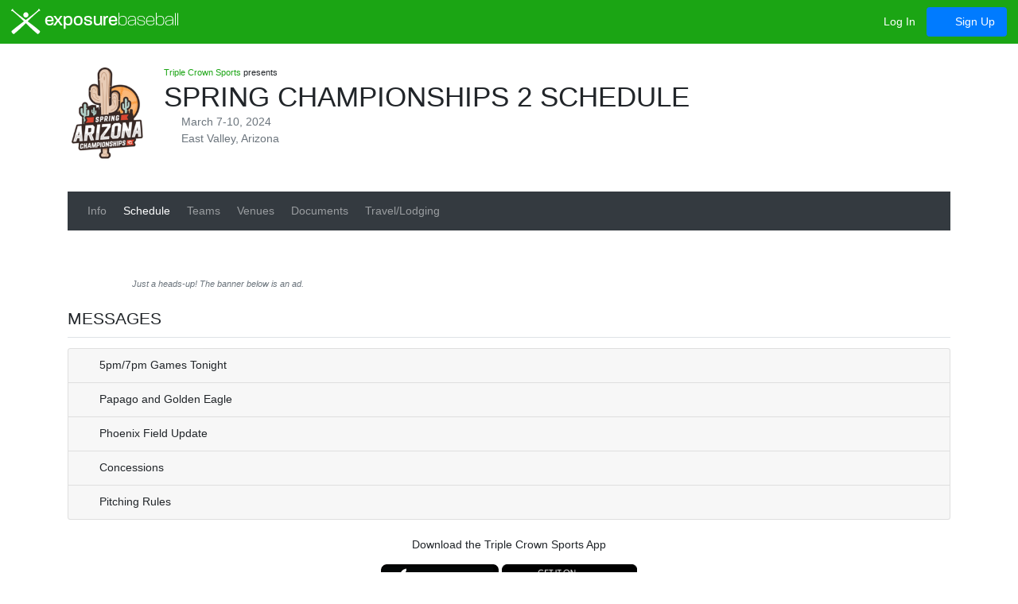

--- FILE ---
content_type: text/html; charset=utf-8
request_url: https://baseball.exposureevents.com/217951/spring-championships-2/schedule
body_size: 21400
content:


<!doctype html>
<html lang="en" class="event event-schedule baseball">
<head>
    
    

    <meta http-equiv="X-UA-Compatible" content="IE=edge" />
    <meta charset="utf-8" />
    <title>Spring Championships 2 - Schedule - Mar 7-10, 2024</title>
    <link href="https://baseball.exposureevents.com/217951/spring-championships-2/schedule" rel="canonical" />
    <meta name="description" content="Spring Championships 2 event schedule - Mar 7-10, 2024" />
    <meta name="viewport" content="width=device-width, initial-scale=1.0">
    <meta name="robots" content="index, follow" />
    <link href="https://cdn.exposureevents.com/content/site.min.css?v=111279" rel="stylesheet" type="text/css" />
    <meta property="og:url" content="https://baseball.exposureevents.com/217951/spring-championships-2/schedule" />
    <meta property="og:site_name" content="Exposure Baseball Events" />
    <meta property="og:image" content="https://cdn.exposureevents.com/assets/files/png/267157?v=48045972" />
    <meta property="og:image:secure_url" content="https://cdn.exposureevents.com/assets/files/png/267157?v=48045972" />
    <meta property="og:description" content="Spring Championships 2 event schedule - Mar 7-10, 2024" />
    <meta property="og:title" content="Spring Championships 2 - Schedule - Mar 7-10, 2024" />
    <meta property="fb:app_id" content="112466658923766" />
    <meta property="og:type" content="website" />
        <meta name="wot-verification" content="21978f815dbc3ba04944" />
        <meta name="norton-safeweb-site-verification" content="bd2bfl63o27m131837g9w75v2h2c4oj3kru8ine82fc1ph6n2o32q47icvq2s3k859hx225zew-1jg9kjzhm21jepem87vreymci76ga0jvd231unnl4m359e9dwlie4" />
        <meta name="msvalidate.01" content="E4A4A065D108D1E71E5F882C7942F576" />
        <meta name="google-site-verification" content="f4uolAp-aIQRe3HeIOTkn8qSIpPkSBvk9M_8Xh2aQ_c" />
        <meta name="msapplication-config" content="//cdn.exposureevents.com/assets/sports/baseball/icons/browserconfig.xml" />
    <meta name="application-name" content="Exposure Baseball Events">
    <link rel="icon" href="//cdn.exposureevents.com/assets/sports/baseball/icons/favicon.ico" type="image/x-icon">
    <link rel="shortcut icon" href="//cdn.exposureevents.com/assets/sports/baseball/icons/favicon.ico" type="image/x-icon">
    <link rel="icon" type="image/png" href="//cdn.exposureevents.com/assets/sports/baseball/icons/favicon-192x192.png" sizes="192x192">
    <link rel="icon" type="image/png" href="//cdn.exposureevents.com/assets/sports/baseball/icons/favicon-160x160.png" sizes="160x160">
    <link rel="icon" type="image/png" href="//cdn.exposureevents.com/assets/sports/baseball/icons/favicon-96x96.png" sizes="96x96">
    <link rel="icon" type="image/png" href="//cdn.exposureevents.com/assets/sports/baseball/icons/favicon-16x16.png" sizes="16x16">
    <link rel="icon" type="image/png" href="//cdn.exposureevents.com/assets/sports/baseball/icons/favicon-32x32.png" sizes="32x32">
    <link rel="apple-touch-icon" sizes="57x57" href="//cdn.exposureevents.com/assets/sports/baseball/icons/apple-touch-icon-57x57.png">
    <link rel="apple-touch-icon" sizes="114x114" href="//cdn.exposureevents.com/assets/sports/baseball/icons/apple-touch-icon-114x114.png">
    <link rel="apple-touch-icon" sizes="72x72" href="//cdn.exposureevents.com/assets/sports/baseball/icons/apple-touch-icon-72x72.png">
    <link rel="apple-touch-icon" sizes="144x144" href="//cdn.exposureevents.com/assets/sports/baseball/icons/apple-touch-icon-144x144.png">
    <link rel="apple-touch-icon" sizes="60x60" href="//cdn.exposureevents.com/assets/sports/baseball/icons/apple-touch-icon-60x60.png">
    <link rel="apple-touch-icon" sizes="120x120" href="//cdn.exposureevents.com/assets/sports/baseball/icons/apple-touch-icon-120x120.png">
    <link rel="apple-touch-icon" sizes="76x76" href="//cdn.exposureevents.com/assets/sports/baseball/icons/apple-touch-icon-76x76.png">
    <link rel="apple-touch-icon" sizes="152x152" href="//cdn.exposureevents.com/assets/sports/baseball/icons/apple-touch-icon-152x152.png">
    <link rel="apple-touch-icon" sizes="180x180" href="//cdn.exposureevents.com/assets/sports/baseball/icons/apple-touch-icon-180x180.png">
    <link rel="apple-touch-icon" sizes="167x167" href="//cdn.exposureevents.com/assets/sports/baseball/icons/apple-touch-icon-167x167.png">
    <link rel="apple-touch-icon-precomposed" sizes="57x57" href="//cdn.exposureevents.com/assets/sports/baseball/icons/apple-touch-icon-57x57.png">
    <link rel="apple-touch-icon-precomposed" sizes="114x114" href="//cdn.exposureevents.com/assets/sports/baseball/icons/apple-touch-icon-114x114.png">
    <link rel="apple-touch-icon-precomposed" sizes="72x72" href="//cdn.exposureevents.com/assets/sports/baseball/icons/apple-touch-icon-72x72.png">
    <link rel="apple-touch-icon-precomposed" sizes="144x144" href="//cdn.exposureevents.com/assets/sports/baseball/icons/apple-touch-icon-144x144.png">
    <link rel="apple-touch-icon-precomposed" sizes="60x60" href="//cdn.exposureevents.com/assets/sports/baseball/icons/apple-touch-icon-60x60.png">
    <link rel="apple-touch-icon-precomposed" sizes="120x120" href="//cdn.exposureevents.com/assets/sports/baseball/icons/apple-touch-icon-120x120.png">
    <link rel="apple-touch-icon-precomposed" sizes="76x76" href="//cdn.exposureevents.com/assets/sports/baseball/icons/apple-touch-icon-76x76.png">
    <link rel="apple-touch-icon-precomposed" sizes="152x152" href="//cdn.exposureevents.com/assets/sports/baseball/icons/apple-touch-icon-152x152.png">
    <link rel="apple-touch-icon-precomposed" sizes="180x180" href="//cdn.exposureevents.com/assets/sports/baseball/icons/apple-touch-icon-180x180.png">
    <link rel="apple-touch-icon-precomposed" sizes="167x167" href="//cdn.exposureevents.com/assets/sports/baseball/icons/apple-touch-icon-167x167.png">
    <meta name="theme-color" content="#1BA514">

    <script type="text/javascript" src="/scripts/outdatedbrowser/outdated-browser-rework.min.js">
</script>
<script type="text/javascript">
    outdatedBrowserRework({
            isUnknownBrowserOK: true, // https://github.com/mikemaccana/outdated-browser-rework/issues/57
            messages: {
                en: {
                    update: {
                        web: "Update your browser to view this website correctly. We recommend <b>Google Chrome</b>."
                    },
                    url: "https://bestvpn.org/outdatedbrowser/en"
                }
            }
        });
</script>

    <script src="//cdnjs.cloudflare.com/ajax/libs/modernizr/2.8.3/modernizr.min.js" type="text/javascript"></script>
    
    
    
    <meta name="twitter:card" content="summary" />
    <meta name="twitter:title" content="Spring Championships 2" />
    <meta name="twitter:description" content="Powered by Exposure Baseball Events on Mar 7-10, 2024 at East Valley, AZ.  Take your events to the next level!" />
    <meta name="twitter:image" content="https://exposureevents.com/assets/files/png/267157?v=48045972" />
    <script async src="https://securepubads.g.doubleclick.net/tag/js/gpt.js"></script>

<script type="text/javascript">
    window.googletag = window.googletag || { cmd: [] };

    function Ad(slotId, init, slot, stateRegion, sportId, callback, delay) {
        var self = this;
        
        var REFRESH_KEY = 'refresh';
        var REFRESH_VALUE = 'true';
        var SECONDS_TO_WAIT_AFTER_VIEWABILITY = delay || 90;

        if (init) {
            googletag.cmd.push(function () {
                googletag.pubads().addEventListener('impressionViewable', function (event) {
                
                        var slot = event.slot;

                        if (slot.getSlotId().getDomId() == slotId && slot.getTargeting(REFRESH_KEY).indexOf(REFRESH_VALUE) > -1) {
                            console.log('Set Targets Ad: ' + slotId);
                            
                            if (typeof callback == 'function')
                                callback(stateRegion, sportId);

                            setTimeout(function () {
                            
                                googletag.pubads().refresh([slot], {
                                    changeCorrelator: false
                                });
                                console.log('Refreshed Ad: ' + slotId)
                            }, SECONDS_TO_WAIT_AFTER_VIEWABILITY * 1000);
                        }
                
                });
                googletag.pubads().enableSingleRequest();
                googletag.enableServices();
            });

        } else {
            self.getSize = function () {
                var viewPortWidth = Math.max(document.documentElement.clientWidth || 0, window.innerWidth || 0);
                var size = [320, 50];

                if (viewPortWidth >= 800) {
                    size = [728, 90]; // Wide screen
                } else if (viewPortWidth >= 700) {
                    size = [640, 100]; // Medium screen
                }
                return size;
            };

            googletag.cmd.push(function () {
               
                var existingSlot = googletag.pubads().getSlots().find(slot => slot.getSlotElementId() === slotId);

                if (existingSlot) {
                    // For SPA
                    googletag.destroySlots([existingSlot]);
                }

                googletag.defineSlot(slot, [self.getSize()], slotId)
                    .setTargeting(REFRESH_KEY, REFRESH_VALUE)
                    .addService(googletag.pubads());

                if (stateRegion)
                    googletag.pubads().setTargeting('GeoState', [stateRegion]);

                if (sportId != 0)
                    googletag.pubads().setTargeting('Sport', [sportId]);
                
                googletag.display(slotId);
            });
        }
    }

    new Ad('div-gpt-ad-1725450847454-0', true);
</script>

    

        <meta name="apple-itunes-app" content="app-id=1528550178" />


    
                <script async src="https://pagead2.googlesyndication.com/pagead/js/adsbygoogle.js?client=ca-pub-2030581224197703" crossorigin="anonymous"></script>
   
</head>
<body class="event event-schedule baseball" data-bind="css: { 'body-table': bodyTable(), 'full-screen': fullScreen() }">
    <div id="outdated"></div>
    
    
    
    <script type="text/javascript">
     window.fbAsyncInit = function () {
            FB.init({
                appId: '112466658923766',
                autoLogAppEvents: true,
                xfbml: true,
                version: 'v10.0'
            });
        };
</script>
<script async defer crossorigin="anonymous" src="https://connect.facebook.net/en_US/sdk.js"></script>


<div class="progress d-none" data-bind="css:{ 'd-none': !progress.visible() }">
    <div class="indeterminate"></div>
</div>
<header id="header" class="navbar fixed-top navbar-expand-md">
        <a class="navbar-brand" href="/" data-bind="fullscreenpopover: { content: '.popover-sports' }">
            <img alt="Exposure Baseball" src="https://cdn.exposureevents.com/assets/sports/baseball/icons/icon.svg" /> exposure<span class="sport">baseball</span>
        </a>
            <button class="navbar-toggler" type="button" data-toggle="collapse" data-target=".main-nav-collapse" aria-controls="main-nav-collapse" aria-expanded="false" aria-label="Toggle navigation">
            <span class="fa fa-bars"></span>
        </button>
        <div class="collapse navbar-collapse main-nav-collapse mt-4 mt-md-0 collapse">

        <ul class="nav nav-pills ml-auto flex-column d-md-flex flex-md-row align-items-md-center">
                <li class="nav-item"><a class="nav-link" href="/login"><i class="fas fa-sign-in-alt"></i> Log In</a></li>
                <li class="nav-item"><a class="nav-link btn btn-primary" href="/register"><i class="fa fa-chevron-circle-right"></i> Sign Up</a></li>
                    </ul>
    </div>

</header>
    
    




    




    
    
    





    



    


<div id="content" class="container-collapse">
    
















<div class="container">

    




<ul class="breadcrumb" itemscope="itemscope" itemtype="http://schema.org/BreadcrumbList">
    <li itemscope="itemscope" itemprop="itemListElement" itemtype="http://schema.org/ListItem">
        <a href="/youth-baseball-events" itemprop="item">
            <span itemprop="name">Baseball Events</span>
        </a> <meta itemprop="position" content="1" /><span class="divider">›</span>
    </li>
        <li itemscope="itemscope" itemprop="itemListElement" itemtype="http://schema.org/ListItem">
            <a href="/youth-baseball-events/arizona" itemprop="item">
                <span itemprop="name">Arizona</span>
            </a> <meta itemprop="position" content="2" /><span class="divider">›</span>
        </li>
    <li itemscope="itemscope" itemprop="itemListElement" itemtype="http://schema.org/ListItem">
        <a href="/217951/spring-championships-2" itemprop="item">
            <span itemprop="name">Spring Championships 2</span>
            <meta itemprop="position" content="3" /><span class="divider">›</span>
        </a>
    </li>
    
    <li itemscope="itemscope" itemprop="itemListElement" itemtype="http://schema.org/ListItem">
        <a href="/217951/spring-championships-2/schedule" itemprop="item">
            <span itemprop="name">Schedule</span>
            <meta itemprop="position" content="4" />
        </a>
    </li>

</ul>

<div>



    

<div class="row row-header mb-4">
    <div class="col-12 d-flex flex-column flex-sm-row">
        <div class="mr-0 mr-sm-4 text-center text-sm-left">
            <a itemprop="url" href="/217951/spring-championships-2">
                <meta itemprop="image" content="https://cdn.exposureevents.com/assets/files/png/267157?v=48045972&amp;w=300&amp;h=200" />
                <img class="logo" src="https://cdn.exposureevents.com/assets/files/png/267157?v=48045972&amp;w=300&amp;h=200" alt="Spring Championships 2" />
            </a>
        </div>
        <div class="text-center text-sm-left">
                <small itemprop="organizer" itemscope="itemscope" itemtype="http://schema.org/Organization">
                    <meta itemprop="url" content="https://www.triplecrownsports.com/" />
                                            <a href="/organizations/18625/triple-crown-sports"><span itemprop="name" content="Triple Crown Sports">Triple Crown Sports</span></a>
 presents
                </small>
            <h1 class="mb-0 overflow-hidden" itemprop="name">Spring Championships 2 Schedule</h1>
            <div class="date">
                <meta itemprop="eventAttendanceMode" content="OfflineEventAttendanceMode" />
                <meta itemprop="eventStatus" content="EventScheduled" />
                <i class="fad fa-calendar-alt"></i>
                <span class="text-secondary">March 7-10, 2024</span>
                    <meta itemprop="startDate" content="2024-03-07T05:00:00" class="value-title" title="2024-03-07" />
                                    <meta itemprop="endDate" content="2024-03-10T05:00:00" class="value-title" title="2024-03-10" />
            </div>
            <div>
                <i class="fad fa-map-marker"></i>
                <span class="text-secondary">East Valley, Arizona</span>
            </div>
            <div class="mt-2">
                    <a class="fa-stack fa-1x" title="Male Event" data-bind="tooltip:{ placement: 'bottom' }"><i class="fa fa-circle fa-stack-2x"></i><i class="fa fa-male fa-stack-1x fa-inverse"></i></a>
                                                        <a class="fa-stack fa-1x" title="Apple App" href="https://itunes.apple.com/us/app/spring-championships-2/id1528550178" data-bind="tooltip:{ placement: 'bottom' }"><i class="fa fa-circle fa-stack-2x"></i><i class="fab fa-apple fa-stack-1x fa-inverse"></i></a>
                        <a class="fa-stack fa-1x" title="Android App" href="https://play.google.com/store/apps/details?id=com.exposure.triplecrownsports" data-bind="tooltip:{ placement: 'bottom' }"><i class="fa fa-circle fa-stack-2x"></i><i class="fab fa-android fa-stack-1x fa-inverse"></i></a>
                                    <a href="/exposure-certified-events" class="fa-stack fa-1x d-inline-flex align-items-center justify-content-center" title="Exposure Certified" data-bind="tooltip:{ placement: 'bottom' }"><i class="fa fa-circle fa-stack-2x"></i><img class="exposure-icon fa-stack-1x fa-inverse svg-light" src="https://cdn.exposureevents.com/assets/certifications/exposure-certified.svg" /></a>
                                                                                                                                                                                    <a target="_blank" class="fa-stack fa-1x" title="Facebook" href="https://facebook.com/triplecrownsports" data-bind="tooltip:{ placement: 'bottom' }"><i class="fa fa-circle fa-stack-2x"></i><i class="fab fa-facebook-f text-white fa-stack-1x fa-inverse"></i></a>
    <a target="_blank" class="fa-stack fa-1x" title="Twitter" href="https://twitter.com/triplecrownspts" data-bind="tooltip:{ placement: 'bottom' }"><i class="fa fa-circle fa-stack-2x"></i><i class="fab fa-twitter text-white fa-stack-1x fa-inverse"></i></a>
    <a target="_blank" class="fa-stack fa-1x" title="Instagram" href="https://instagram.com/tcsports" data-bind="tooltip:{ placement: 'bottom' }"><i class="fa fa-circle fa-stack-2x"></i><i class="fab fa-instagram fa-stack-1x fa-inverse"></i></a>
    <a target="_blank" class="fa-stack fa-1x" title="Official Website" href="http://www.tcspringtraining.com" data-bind="tooltip:{ placement: 'bottom' }"><i class="fa fa-circle fa-stack-2x"></i><i class="fa fa-external-link-square-alt fa-stack-1x fa-inverse fa-xs"></i></a>


            </div>
        </div>
    </div>
</div>
    

    <nav class="navbar navbar-expand-md navbar-dark bg-dark mb-4">
        <a class="d-md-none py-2 px-1" href="#" data-toggle="collapse" data-target="#navbar-header" aria-controls="navbar-header" aria-expanded="false" aria-label="Toggle navigation" data-bind="click: function() { if (typeof (app.resize) != 'undefined') { setTimeout(function() { app.resize();}, 350); } }">
            <span class="fa fa-bars text-white fa-lg"></span>
        </a>
        <div class="navbar-collapse collapse" id="navbar-header">
            <ul class="navbar-nav">
                <li class="nav-item px-1"><a class="nav-link" href="/217951/spring-championships-2" data-bind="css: { active: '217951/spring-championships-2/schedule' == '217951/spring-championships-2' }">Info</a> </li>
                        <li class="nav-item px-1"><a class="nav-link" href="/217951/spring-championships-2/schedule" data-bind="css: { active: '217951/spring-championships-2/schedule' == '217951/spring-championships-2/schedule' }">Schedule</a> </li>
                                    <li class="nav-item px-1"><a class="nav-link" href="/217951/spring-championships-2/teams" data-bind="css: { active: '217951/spring-championships-2/schedule' == '217951/spring-championships-2/teams' || '217951/spring-championships-2/schedule' == '217951/spring-championships-2/teams/spring-championships-2' }">Teams</a> </li>
                <li class="nav-item px-1"><a class="nav-link" href="/217951/spring-championships-2/venues" data-bind="css: { active: '217951/spring-championships-2/schedule' == '217951/spring-championships-2/venues' }">Venues</a></li>
                    <li class="nav-item px-1"><a class="nav-link" href="/217951/spring-championships-2/documents" data-bind="css: { active: '217951/spring-championships-2/schedule' == '217951/spring-championships-2/documents' }">Documents</a> </li>
                                                                                    <li class="nav-item px-1"><a class="nav-link" href="https://www.tcspringtraining.com/" target="_blank">Travel/Lodging</a></li>
            </ul>
        </div>
    </nav>

    <div class="row">
        <div class="col-12 text-center mb-4">
                <small class="text-muted"><i>Just a heads-up! The banner below is an ad.</i></small>
<script type="text/javascript">
    if (typeof Ad != 'undefined') {
        new Ad('div-gpt-ad-1725450847454-0', false, '/139460349/event', 'Arizona', '5');
    }
</script>
<div id='div-gpt-ad-1725450847454-0' style='min-width: 320px; min-height: 50px; margin:0 auto; display: inline-block;'>
</div>

        </div>
    </div>


    <h2>Messages</h2>
    <div class="accordion mb-4" id="accordion-messages">
            <div class="card">
                <div class="card-header collapsed" data-toggle="collapse" data-target="#messages-content-0">
                    <i class="fa fa-sort-down"></i>
                    <i class="fa fa-sort-up"></i>
                    5pm/7pm Games Tonight
                </div>
                <div id="messages-content-0" class="collapse" data-parent="#accordion-messages" data-bind="accordion: {}">
                    <div class="card-body">
                        <p class="card-text">
                            Phoenix-Spring Championships 2 - Scheduled 5pm and 7pm games tonight are not affected by the delays this morning. They are still 5pm and 7pm starts. Thank you.
                        </p>
                        <small class="d-block">3/8/2024 7:45 AM</small>
                    </div>
                </div>
            </div>
            <div class="card">
                <div class="card-header collapsed" data-toggle="collapse" data-target="#messages-content-1">
                    <i class="fa fa-sort-down"></i>
                    <i class="fa fa-sort-up"></i>
                    Papago and Golden Eagle
                </div>
                <div id="messages-content-1" class="collapse" data-parent="#accordion-messages" data-bind="accordion: {}">
                    <div class="card-body">
                        <p class="card-text">
                            Papago will start at 9am.<br />Golden Eagle will start at 10am.<br />Thank you.
                        </p>
                        <small class="d-block">3/8/2024 6:30 AM</small>
                    </div>
                </div>
            </div>
            <div class="card">
                <div class="card-header collapsed" data-toggle="collapse" data-target="#messages-content-2">
                    <i class="fa fa-sort-down"></i>
                    <i class="fa fa-sort-up"></i>
                    Phoenix Field Update
                </div>
                <div id="messages-content-2" class="collapse" data-parent="#accordion-messages" data-bind="accordion: {}">
                    <div class="card-body">
                        <p class="card-text">
                            Morning! Just waiting on an update from Papago and Golden Eagle Parks, but ALL other fields/parks are on as scheduled. Thank you.
                        </p>
                        <small class="d-block">3/8/2024 5:52 AM</small>
                    </div>
                </div>
            </div>
            <div class="card">
                <div class="card-header collapsed" data-toggle="collapse" data-target="#messages-content-3">
                    <i class="fa fa-sort-down"></i>
                    <i class="fa fa-sort-up"></i>
                    Concessions
                </div>
                <div id="messages-content-3" class="collapse" data-parent="#accordion-messages" data-bind="accordion: {}">
                    <div class="card-body">
                        <p class="card-text">
                            Chaparral, Thompson Peak, and Golden Eagle are likely the only parks that will have concessions. Please bring your own food and drink.
                        </p>
                        <small class="d-block">3/6/2024 6:41 AM</small>
                    </div>
                </div>
            </div>
            <div class="card">
                <div class="card-header collapsed" data-toggle="collapse" data-target="#messages-content-4">
                    <i class="fa fa-sort-down"></i>
                    <i class="fa fa-sort-up"></i>
                    Pitching Rules
                </div>
                <div id="messages-content-4" class="collapse" data-parent="#accordion-messages" data-bind="accordion: {}">
                    <div class="card-body">
                        <p class="card-text">
                            Pitching Rules: Innings allowed per tournament through first 4 games played:<br />8s -12's = 6 innings<br />-13's & 14s = 7 innings<br />-15/16s and 18s = 8 innings.<br />*Each player on the roster gets (1) additional inning per game played starting in a team's 5th game played, 6th=1 more inning, 7th=1 more inning, etc...<br />*No limit on number of appearances.<br />*A mound appearance resulting in any single pitch (warm-up pitch or game pitch) being thrown or a play will be considered an inning pitched.<br />*Eight warm-ups to start, five thereafter. Umpires reserve the right to limit the warm-up time to a minimum of 1 minute regardless of the number of pitches thrown.<br />*If pitching rules are violated and the infraction is detected, the situation will be reviewed and a MINIMUM of the head coach ejection will be enforced. Additional consequences may include the player ejection from game, player and head coach from the tournament, forfeiture of game and elimination of team from the event.<br />*Scorecards must be signed by both team managers to eliminate inning validation problems. (Managers, please help with this process.)
                        </p>
                        <small class="d-block">2/13/2024 9:02 AM</small>
                    </div>
                </div>
            </div>
    </div>

    


    <div class="row">
        <div class="col-12 text-center">
            <p>
                Download the Triple Crown Sports App
            </p>
            <p>
                    <a target="_top" href="https://exposureevents.com/link/520/event?eid=217951&amp;returnurl=https%3A%2F%2Fitunes.apple.com%2Fus%2Fapp%2Ftriple-crown-sports%2Fid1528550178" class="d-block d-sm-inline mb-2 mb-sm-0">
                        <img alt="Triple Crown Sports Apple App" src="https://cdn.exposureevents.com/content/images/site/mobile/app-store.png" style="height:50px" />
                    </a>
                                    <a target="_top" href="https://exposureevents.com/link/520/event?eid=217951&amp;returnurl=https%3A%2F%2Fplay.google.com%2Fstore%2Fapps%2Fdetails%3Fid%3Dcom.exposure.triplecrownsports" class="d-block d-sm-inline">
                        <img alt="Triple Crown Sports Android App" src="https://cdn.exposureevents.com/content/images/site/mobile/google-play.png" style="height: 50px" />
                    </a>
            </p>
        </div>
    </div>
    <div data-bind="with: schedule">

            <div class="row row-schedule-instructions" data-bind="css: { hidden: selected() }">
                <div class="col-12 text-center mb-4">
                    Click on a division below  or search for a team to view the schedule.
                </div>
            </div>

        <form class="hidden" data-bind="css: { hidden: !selected() }">
            <div class="card text-white bg-light mb-3">
                <div class="card-body">
                    <div class="row align-items-center">
                        <div class="col-12 col-md-6">
                            <div class="row no-gutters">
                                <div class="col col-md-auto mb-2 mb-md-0 d-flex align-items-center">
<select data-bind="value: divisionId, options: divisions, optionsText: &#39;Name&#39;, optionsValue: &#39;Id&#39;, enable: loaded()" id="Criteria_DivisionId" name="Criteria.DivisionId"></select>                                </div>
                                <div class="col-auto col-md-auto pl-2">
                                    <button title="Refresh" data-bind="click: search, enable: loaded(), tooltip: { placement : 'bottom' }" class="btn btn-dark"><i class="fa fa-sync-alt"></i></button>
                                    <span data-bind="visible: !loaded()" class="spinner-border spinner-border-sm text-dark"><span class="sr-only">Loading...</span></span>
                                </div>
                            </div>

                        </div>
                        <div class="col-12 col-md-6 text-center text-md-right">
                                <a target="_blank" title="Full Screen" class="btn btn-dark" href="#" rel="nofollow" data-bind="disableClick : !loaded(), tooltip: { placement : 'bottom' }, attr: { href: '/217951/spring-championships-2/documents/schedulestandingsbrackets' + gamesViewModel.queryString()  }"><i class="fa fa-expand-arrows-alt"></i></a>
                        </div>
                    </div>
                </div>
            </div>
        </form>

    <div class="row row-participant-search mb-4" data-bind="with: participantSearch">

        <div class="col-12 mb-2 mb-md-0">
            <div class="input-group">
                <div class="input-group-prepend">
                    <span class="input-group-text">Teams</span>
                </div>
                <select data-bind="disable: disable() || filteredTeams().length == 0, options: filteredTeams, optionsText: &#39;Name&#39;, optionsValue: &#39;Value&#39;, optionsCaption: &#39;- Search -&#39;, value: teamId" id="Teams" name="Teams"></select>
                <div class="input-group-append">
                    <button class="btn btn-primary" data-bind="disable: disable()  || !teamId() || filteredTeams().length == 0, click: viewTeam.bind($data)"><i class="fa fa-chevron-circle-right"></i></button>

                </div>
            </div>
        </div>
    </div>
                    <div class="hidden" data-bind="css: { hidden: selected() }">
                <div class="row">
                        <div class="col-12 col-sm-6 col-md-12 mb-2 d-flex flex-column justify-content-center">
                            <a href="#" class="btn btn-light border-gray-darken h-100 d-block text-center text-dark text-decoration-none" data-bind="click: showDivision.bind($data, 929266)">
                                <div class="display-8">9u</div>
                                    <div class="total"><i>(10 teams)</i></div>
                            </a>
                        </div>
                        <div class="col-12 col-sm-6 col-md-12 mb-2 d-flex flex-column justify-content-center">
                            <a href="#" class="btn btn-light border-gray-darken h-100 d-block text-center text-dark text-decoration-none" data-bind="click: showDivision.bind($data, 929267)">
                                <div class="display-8">10u</div>
                                    <div class="total"><i>(22 teams)</i></div>
                            </a>
                        </div>
                        <div class="col-12 col-sm-6 col-md-12 mb-2 d-flex flex-column justify-content-center">
                            <a href="#" class="btn btn-light border-gray-darken h-100 d-block text-center text-dark text-decoration-none" data-bind="click: showDivision.bind($data, 929274)">
                                <div class="display-8">11u</div>
                                    <div class="total"><i>(31 teams)</i></div>
                            </a>
                        </div>
                        <div class="col-12 col-sm-6 col-md-12 mb-2 d-flex flex-column justify-content-center">
                            <a href="#" class="btn btn-light border-gray-darken h-100 d-block text-center text-dark text-decoration-none" data-bind="click: showDivision.bind($data, 929268)">
                                <div class="display-8">12u D1</div>
                                    <div class="total"><i>(9 teams)</i></div>
                            </a>
                        </div>
                        <div class="col-12 col-sm-6 col-md-12 mb-2 d-flex flex-column justify-content-center">
                            <a href="#" class="btn btn-light border-gray-darken h-100 d-block text-center text-dark text-decoration-none" data-bind="click: showDivision.bind($data, 929269)">
                                <div class="display-8">12u D2</div>
                                    <div class="total"><i>(24 teams)</i></div>
                            </a>
                        </div>
                        <div class="col-12 col-sm-6 col-md-12 mb-2 d-flex flex-column justify-content-center">
                            <a href="#" class="btn btn-light border-gray-darken h-100 d-block text-center text-dark text-decoration-none" data-bind="click: showDivision.bind($data, 929270)">
                                <div class="display-8">13u D1</div>
                                    <div class="total"><i>(8 teams)</i></div>
                            </a>
                        </div>
                        <div class="col-12 col-sm-6 col-md-12 mb-2 d-flex flex-column justify-content-center">
                            <a href="#" class="btn btn-light border-gray-darken h-100 d-block text-center text-dark text-decoration-none" data-bind="click: showDivision.bind($data, 929271)">
                                <div class="display-8">13u D2</div>
                                    <div class="total"><i>(20 teams)</i></div>
                            </a>
                        </div>
                        <div class="col-12 col-sm-6 col-md-12 mb-2 d-flex flex-column justify-content-center">
                            <a href="#" class="btn btn-light border-gray-darken h-100 d-block text-center text-dark text-decoration-none" data-bind="click: showDivision.bind($data, 929272)">
                                <div class="display-8">14u D1</div>
                                    <div class="total"><i>(10 teams)</i></div>
                            </a>
                        </div>
                        <div class="col-12 col-sm-6 col-md-12 mb-2 d-flex flex-column justify-content-center">
                            <a href="#" class="btn btn-light border-gray-darken h-100 d-block text-center text-dark text-decoration-none" data-bind="click: showDivision.bind($data, 929273)">
                                <div class="display-8">14u D2</div>
                                    <div class="total"><i>(25 teams)</i></div>
                            </a>
                        </div>
                </div>
            </div>

        <div class="hidden" data-bind="css: { hidden: !loaded() && !initiated }">

            <div class="hidden" data-bind="with: results, css: { hidden: results.brackets().length == 0 }">
                <div class="row">
                    <div class="col-12">
                        <h2>CHAMPIONS</h2>
                        <!-- ko foreach: brackets -->
                        <div class="row">
                            <!-- ko foreach: Images -->
                            <div class="col-12 col-md-6 col-lg-3 mb-4">
                                <div class="card">
                                    <img class="card-img cursor-pointer" data-bind="attr: { src: Image + '?h=195', alt: $parent.BracketName + ' - ' + Title,  'data-image': Image, 'data-title': $parent.BracketName + ' - ' + Title }, showImage: { }">
                                    <div class="card-body">
                                        <h3 class="card-title" data-bind="text: Title"></h3>
                                        <div class="card-subtitle" data-bind="text: $parent.BracketName"></div>
                                    </div>
                                </div>
                            </div>
                            <!-- /ko -->
                        </div>
                        <!-- /ko -->
                    </div>
                </div>

            </div>

                    <div class="row hidden mb-4" data-bind="with: statisticsViewModel, css:  { hidden: (!statisticsViewModel.loaded() || !statisticsViewModel.hasStatistics()) }">
                        <div class="col-12">
                            <h2>STATISTIC LEADERS</h2>
                            <div class="row">
    <!-- ko if: hasStatistics() -->
    <!-- ko if: summaries && summaries().length > 0 -->
    <!-- ko foreach: summaries -->
    <div class="col-12 col-sm-6 col-md-4 col-lg-2 mb-4">
        <div class="card">
            <div class="card-header text-center">
                <b data-bind="text: Name"></b>
            </div>

            <div class="card-body">
                <!-- ko foreach: Value -->
                <div class="hidden d-flex" data-bind="css: { hidden: !$parents[1].show() && $index() > ($parents[1].count()-1) }">
                    <a class="text-truncate" data-bind="attr: { href: PlayerUrl }, text: Name"></a>
                    <span class="ml-auto" data-bind="text: Display"></span>
                </div>
                <!-- /ko -->
            </div>
        </div>
    </div>
    <!-- /ko -->
    <!-- /ko -->
    <!-- /ko -->
</div>
<div class="row show-all hidden" data-bind="css:{ hidden: show() || !hasStatistics() }">
    <p class="col-12 text-center">
        <a href="#" data-bind="click: showAll">Show More</a>
    </p>
</div>
                        </div>
                    </div>
                        <div class="row no-gutters justify-content-center hidden mb-4" data-bind="css: { hidden: !loaded() && !initiated }">

                                <div class="col-auto mb-2 mb-md-0">
                                    <span class="btn-group mr-0 mr-sm-2">
                                        <a target="_blank" title="Full Screen" class="btn btn-dark" href="#" rel="nofollow" data-bind="attr: { href: '/217951/spring-championships-2/documents/pitchinglog' + gamesViewModel.queryString()  }"><i class="fa fa-expand-arrows-alt"></i> Pitching Log</a>
                                    </span>
                                </div>
                                                    </div>
                    <div class="row mb-4" data-bind="with: standingsViewModel">
                        <div class="col-12" data-bind="if: !isEmpty()">

                            <h2>Standings</h2>

                            

<div class="hidden" data-bind="css: { 'hidden': isEmpty() }">

    <div class="row">
        <!-- ko foreach: {data: pools, as: 'pool'} -->

        <div class="col-12 col-md-6 col-xl-4 mb-4">
            <div class="card h-100">
                <div class="card-header text-center">
                    <b data-bind="text: Name"></b>
                </div>
                <div class="card-body d-flex flex-column">
                    <table class="table w-100 table-borderless table-sm mb-0" data-bind="css : { 'table-pool': Rules.length > 5 }">
                        <tr class="font-weight-bold">
                                <th class="text-center"></th>
                            <th></th>
                                                        <th class="text-center">W</th>
                            <th class="text-center">L</th>
                                <th class="text-center">T</th>
                                                        <!-- ko foreach: Rules -->
                            <!-- ko if: 4 == $data -->
                            <th class="text-center" title="Runs Differential (Common Opponents)">R<span>DO</span></th>
                            <!-- /ko -->
                            <!-- ko if: 3 == $data -->
                            <th class="text-center" title="Runs Differential">R<span>D</span></th>
                            <!-- /ko -->
                            <!-- ko if: 7 == $data -->
                            <th class="text-center" title="Runs Differential (Total)">RDT</th>
                            <!-- /ko -->
                            <!-- ko if: 6 == $data -->
                            <th class="text-center" title="Runs Scored">R<span>S</span></th>
                            <!-- /ko -->
                            <!-- ko if: 5 == $data -->
                            <th class="text-center" title="Runs Allowed">R<span>A</span></th>
                            <!-- /ko -->
                            <!-- ko if: 8 == $data -->
                            <th class="text-center" title="RunsF/(RunsF+RunsA)">R<span>FAVG</span></th>
                            <!-- /ko -->
                            <!-- ko if: 15 == $data -->
                            <th class="text-center" title="Average Runs Scored">AR<span>S</span></th>
                            <!-- /ko -->
                            <!-- ko if: 206 == $data -->
                            <th class="text-center" title="Average Runs Differential">AR<span>D</span></th>
                            <!-- /ko -->
                            <!-- ko if: 10 == $data -->
                            <th class="text-center" title="Set Ratio">SR</th>
                            <!-- /ko -->
                            <!-- ko if: 12 == $data -->
                            <th class="text-center" title="Point Percentage">S%</th>
                            <!-- /ko -->
                            <!-- ko if: 11 == $data -->
                            <th class="text-center" title="Point Ratio">PR</th>
                            <!-- /ko -->
                            <!-- ko if: 13 == $data -->
                            <th class="text-center" title="Point Percentage">P%</th>
                            <!-- /ko -->
                            <!-- ko if: 207 == $data -->
                            <th class="text-center" title="Tries">T<span>S</span></th>
                            <!-- /ko -->
                            <!-- ko if: 209 == $data -->
                            <th class="text-center" title="Clean Catches">CC</th>
                            <!-- /ko -->
                            <!-- /ko -->
                            <th class="text-center"></th>
                        </tr>
                        <!-- ko foreach: Teams -->
                        <tr>
                                <td class="text-center font-weight-bold"><span data-bind="text: $root.standings.getColumn($data.PoolPosition, true)"></span></td>
                            <td class="w-100" style="max-width:0">
                                <!-- ko if: TeamLink -->
                                <a target="_blank" href="#" data-bind="text: Name, attr: { href: TeamLink }"></a><span data-bind="visible: Exhibition">*</span>
                                <!-- /ko -->
                                <!-- ko if: !TeamLink -->
                                <span data-bind="text: Name"></span>
                                <!-- /ko -->
                            </td>
                                                        <td class="text-center" data-bind="text: $root.standings.getColumn($data.Wins)"></td>
                            <td class="text-center" data-bind="text: $root.standings.getColumn($data.Losses)"></td>
                                <td class="text-center" data-bind="text: $root.standings.getColumn($data.Ties)"></td>
                                                        <!-- ko foreach: $parent.Rules -->
                            <!-- ko if: 4 == $data -->
                            <td class="text-center" data-bind="text: $root.standings.getColumn($parent.PointDifferenceCommonOpponents)" title="Runs Differential (Common Opponents)"></td>
                            <!-- /ko -->
                            <!-- ko if: 3 == $data -->
                            <td class="text-center" data-bind="text: $root.standings.getColumn($parent.PointDifference)" title="Runs Differential"></td>
                            <!-- /ko -->
                            <!-- ko if: 7 == $data -->
                            <td class="text-center" data-bind="text: $root.standings.getColumn($parent.PointDifferenceTotal)" title="Runs Differential (Total)"></td>
                            <!-- /ko -->
                            <!-- ko if: 6 == $data -->
                            <td class="text-center" data-bind="text: $root.standings.getColumn($parent.PointsScored)" title="Runs Scored"></td>
                            <!-- /ko -->
                            <!-- ko if: 5 == $data -->
                            <td class="text-center" data-bind="text: $root.standings.getColumn($parent.PointsAllowed)" title="Runs Allowed"></td>
                            <!-- /ko -->
                            <!-- ko if: 8 == $data -->
                            <td class="text-center" data-bind="text: $root.standings.getColumn($parent.PointsScoredAverage)" title="RunsF/(RunsF+RunsA)"></td>
                            <!-- /ko -->
                            <!-- ko if: 15 == $data -->
                            <td class="text-center" data-bind="text: $root.standings.getColumn($parent.AveragePointsScored)" title="Average Runs Scored"></td>
                            <!-- /ko -->
                            <!-- ko if: 206 == $data -->
                            <td class="text-center" data-bind="text: $root.standings.getColumn($parent.AverageDifferential)" title="Average Runs Differential"></td>
                            <!-- /ko -->
                            <!-- ko if: 10 == $data -->
                            <td class="text-center" data-bind="text: $root.standings.getColumn($parent.SetRatio)" title="Set Ratio"></td>
                            <!-- /ko -->
                            <!-- ko if: 12 == $data -->
                            <td class="text-center" vertical-align: bottom" data-bind="text: $root.standings.getColumn($parent.SetPercentage)" title="Set Percentage"></td>
                            <!-- /ko -->
                            <!-- ko if: 11 == $data -->
                            <td class="text-center" data-bind="text: $root.standings.getColumn($parent.PointRatio)" title="Point Ratio"></td>
                            <!-- /ko -->
                            <!-- ko if: 13 == $data -->
                            <td class="text-center" data-bind="text: $root.standings.getColumn($parent.PointPercentage)" title="Point Percentage"></td>
                            <!-- /ko -->
                            <!-- ko if: 207 == $data -->
                            <td class="text-center" data-bind="text: $root.standings.getColumn($parent.TriesScored)" title="Tries"></td>
                            <!-- /ko -->
                            <!-- ko if: 209 == $data -->
                            <td class="text-center" data-bind="text: $root.standings.getColumn($parent.CleanCatches)" title="Clean Catches"></td>
                            <!-- /ko -->
                            <!-- /ko -->
                            <td class="text-center font-weight-bold"><span data-bind="html: $root.standings.getColumn($data.Place)"></span></td>
                        </tr>
                        <!-- /ko -->
                    </table>
                </div>
            </div>
        </div>
        <!-- /ko -->
    </div>
</div>
<div class="hidden text-center text-container" data-bind="css: { 'hidden': !isEmpty() || !loaded() }">
    No pool found for this division.
</div>
<small class="text-center hidden" data-bind="css: { hidden: (!showExhibitionMessage() && !showCoinFlipMessage()) || !loaded() }">* Game(s) won't count against standings</small>


                            <p class="text-center hidden" data-bind="css: { hidden: pools().length <= 1 }">
                                <a id="division-standings-button" title="Full Screen" class="btn btn-dark" href="#" target="_blank" rel="nofollow" data-bind="tooltip:{placement : 'bottom'}, attr: { href: '/217951/spring-championships-2/divisions/standings/' + divisionId() + '?type=Division' }"><i class="fa fa-list-ol"></i> Division Standings</a>
                            </p>

                        </div>
                    </div>
                    <div class="row mb-4" data-bind="with: gamesViewModel">
                        <div class="col-12">
                            <h2>Schedule</h2>

                            

                            <div class="card text-white bg-light mb-3">
                                <div class="card-body">
                                    <div class="row no-gutters align-items-center">
                                        <div class="col col-lg-6 mr-2">
                                            <div class="input-group">
                                                <select data-bind="value: sortBy, options: sortByValues, enable: loaded()" id="Criteria_SortBy" name="Criteria.SortBy"></select>

                                                <div class="input-group-prepend input-group-append">
                                                    <span class="input-group-text">for</span>
                                                </div>
                                                <!-- ko if: sortBy() == sortByValues()[0] -->
                                                <select data-bind="value: date, options: dates, optionsCaption: &#39;- All Dates -&#39;, enable: loaded()" id="Criteria_Date" name="Criteria.Date"></select>
                                                <!-- /ko -->
                                                <!-- ko if: sortBy() == sortByValues()[1] -->
                                                <select data-bind="value: venueCourtId, options: locations, optionsText: &#39;Name&#39;, optionsValue: &#39;Value&#39;, optionsCaption: &#39;- All Locations -&#39;, enable: loaded()" id="Criteria_VenueCourtId" name="Criteria.VenueCourtId"></select>
                                                <!-- /ko -->
                                            </div>
                                        </div>
                                        <div class="col-auto mr-2">
                                            <button title="Refresh" data-bind="click: search, enable: loaded(), tooltip: { placement : 'bottom' }" class="btn btn-dark"><i class="fa fa-sync-alt"></i></button>
                                            <span data-bind="visible: !loaded() && $parent.reloadingGames()" class="spinner-border spinner-border-sm text-dark"><span class="sr-only">Loading...</span></span>
                                        </div>
                                    </div>
                                </div>
                            </div>

                            

<div class="hidden" data-bind="css: { 'hidden': !list }">
    <!-- ko foreach: list -->
    <div class="bg-dark text-white p-3 cursor-pointer w-100 mb-4" data-bind="click: function() { show(!show()) }"><i class="fa" data-bind="css: { 'fa-caret-down': !show(), 'fa-caret-up': show() }"></i> <span data-bind="html: Name"></span></div>
<div class="row" data-bind="foreach: Games, visible: show()">
    <div class="col-12 col-md-6 col-lg-4 mb-4">
        

<div class="card">
    <div class="card-header text-center d-flex justify-content-center">
        <div class="mr-1 flex-shrink-0" style="min-width:0" data-bind="html: TimeFormatted"></div><div class="d-flex text-truncate">
            @<span class="text-truncate mx-1" data-bind="text: VenueName"></span>
                <span>(<span data-bind="text: CourtName"></span>)</span>
        </div>
    </div>
    <div class="card-body">
        <div class="d-flex" data-bind="css: { 'font-weight-bold': AwayTeamIsWinner }">
            <div class="text-truncate mr-auto">
                    <!-- ko if: AwayDivisionTeamId -->
                    <a href="#" data-bind="text: AwayTeamName, attr: { href: $parents[1].teamUrl.format(AwayTeamNameSlug) + ($parents[1].teamUrl.indexOf('?') === -1 ? '?' : '&' ) + 'divisionteamid=' + AwayDivisionTeamId }"></a><span data-bind="visible: AwayTeamExhibition">*</span>
                    <!-- /ko -->
                    <!-- ko ifnot: AwayDivisionTeamId -->
                    <span data-bind="text: AwayTeamName"></span><span data-bind="visible: AwayTeamExhibition">*</span>
                    <!-- /ko -->
            </div>
            <div class="d-flex">
                <span class="final-score" data-bind="html: AwayTeamScoreDisplay || (GameType == 2 ? bgal : pgal)"></span>
                <!-- ko foreach: AwayTeamOtherScores -->
                <span class="other-score font-weight-normal ml-2" data-bind="text: $data"></span>
                <!-- /ko -->
            </div>
        </div>
        <div class="d-flex" data-bind="css: { 'font-weight-bold': HomeTeamIsWinner }">
            <div class="text-truncate mr-auto">
                    <!-- ko if: HomeDivisionTeamId -->
                    <a href="#" data-bind="text: HomeTeamName, attr: { href: $parents[1].teamUrl.format(HomeTeamNameSlug) + ($parents[1].teamUrl.indexOf('?') === -1 ? '?' : '&' ) + 'divisionteamid=' + HomeDivisionTeamId }"></a><span data-bind="visible: HomeTeamExhibition">*</span>
                    <!-- /ko -->
                    <!-- ko ifnot: HomeDivisionTeamId -->
                    <span data-bind="text: HomeTeamName"></span><span data-bind="visible: HomeTeamExhibition">*</span>
                    <!-- /ko -->
            </div>
            <div class="d-flex">
                <span class="final-score" data-bind="html: HomeTeamScoreDisplay ||  (GameType == 2 ? bghl : pghl)"></span>
                <!-- ko foreach: HomeTeamOtherScores -->
                <span class="other-score font-weight-normal ml-2" data-bind="text: $data"></span>
                <!-- /ko -->
            </div>
        </div>
    </div>
    <div class="card-footer d-flex">
        <div class="text-truncate mr-auto"><span data-bind="html: DivisionName"></span>, <span data-bind="text: GameTypeName"></span></div>
        <div class="hidden" data-bind="css: { hidden: !HomeTeamScoreDisplay && !AwayTeamScoreDisplay && !Status}, text: Status"></div>
    </div>
    <div class="card-footer text-center">
            <!-- ko if: !HomeTeamScoreDisplay && !AwayTeamScoreDisplay && !Started -->
            <button title="Add To Calendar" class="btn btn-sm btn-dark custom-btn-calendar" data-bind="click: $parents[1].addToCalendar.open.bind($data, true, Id), tooltip:{ placement: 'bottom' }"><i class="fa fa-calendar-plus"></i></button>
            <!-- /ko -->
            <a target="_blank" title="Directions" href="#" class="btn btn-sm btn-dark custom-btn-directions" data-bind="attr: { href: DirectionsUrl  }, tooltip:{ placement: 'bottom' }"><i class="fa fa-map-marker"></i></a>
                <!-- ko if: (ExternalId || false) && HomeTeamScoreDisplay && AwayTeamScoreDisplay -->
                <a class="btn btn-sm btn-dark custom-btn-boxscore" title="Box Score" href="#" data-bind="attr: { href: $parents[1].gameUrl + ($parents[1].gameUrl.indexOf('?') === -1 ? '?' : '&' ) + 'gameid=' + Id  }, tooltip:{ placement: 'bottom' }"><i class="fa fa-user-chart"></i> Box</a>
                <!-- /ko -->
                <!-- ko if: LiveGameLink && ExternalId && ExternalId != 'Manual' && ExternalId != 'hoopstats' -->
                <a class="btn btn-sm btn-dark" target="_blank" rel="nofollow" title="Live Stats" href="#" data-bind="css: { 'btn-warning ': !HomeTeamScoreDisplay && !AwayTeamScoreDisplay }, attr: { href: LiveGameLink  }, tooltip:{ placement: 'bottom' }">
                    <i class="fa fa-signal"></i><span data-bind="text: !HomeTeamScoreDisplay && !AwayTeamScoreDisplay ? ' Live' : ''"></span>
                </a>
                <!-- /ko -->
            <!-- ko foreach: Assets -->
            <!-- ko if: Type == 1 && ($parent.HomeTeamScoreDisplay || $parent.AwayTeamScoreDisplay) -->
            <a class="btn btn-sm btn-dark" target="_blank" title="Scoresheet" href="#" data-bind="attr: { href: Url + '&r=7' }, tooltip:{ placement: 'bottom' }"><i class="fa fa-file"></i><span data-bind="text: Url.indexOf('pdf') > -1 ? ' PDF' :''"></span></a>
            <!-- /ko -->
            <!-- ko if: Type == 2 && ($parent.HomeTeamScoreDisplay || $parent.AwayTeamScoreDisplay) -->
            <a class="btn btn-sm btn-dark" target="_blank" title="Away Scoresheet" href="#" data-bind="attr: { href: Url }, tooltip:{ placement: 'bottom' }"><i class="fa fa-file"></i> A</a>
            <!-- /ko -->
            <!-- ko if: Type == 3 && ($parent.HomeTeamScoreDisplay || $parent.AwayTeamScoreDisplay) -->
            <a class="btn btn-sm btn-dark" target="_blank" title="Home Scoresheet" href="#" data-bind="attr: { href: Url }, tooltip:{ placement: 'bottom' }"><i class="fa fa-file"></i> H</a>
            <!-- /ko -->
            <!-- /ko -->
            <!-- ko if: $data.StreamingUrl && !$data.StreamingId -->
            <!-- ko if: $data.StreamingType -->
            <!-- ko if: $data.StreamingType == 6 -->
            <a class="btn btn-sm btn-dark live-results" href="#" target="_blank" data-bind="attr: { href: $data.StreamingUrl }"><img class="exposure-icon" style="width:13px" src="https://cdn.exposureevents.com/content/images/site/icons/therugbynetwork.svg" /> TRN+</a>
            <!-- /ko -->
            <!-- ko if: $data.StreamingType == 7 -->
            <a class="btn btn-sm btn-dark live-results" href="#" target="_blank" data-bind="attr: { href: $data.StreamingUrl }"><i class="fab fa-youtube" style="color: #ff0033"></i> YouTube</a>
            <!-- /ko -->
            <!-- ko if: $data.StreamingType == 10 -->
            <a class="btn btn-sm btn-dark live-results" href="#" target="_blank" data-bind="attr: { href: $data.StreamingUrl }"><img class="exposure-icon" style="height: 15px; width: 15px; vertical-align:text-bottom" src="https://cdn.exposureevents.com/content/images/site/icons/ncr-tv.svg" /> NCR TV</a>
            <!-- /ko -->
            <!-- ko if: $data.StreamingType == 11 -->
            <a class="btn btn-sm btn-dark live-results" href="#" target="_blank" data-bind="attr: { href: $data.StreamingUrl }"><i class="fa fa-video"></i> AAU+</a>
            <!-- /ko -->
            <!-- /ko -->
            <!-- ko ifnot: $data.StreamingType -->
            <!-- ko if: $data.StreamingType != 6 && $data.StreamingType != 7 && $data.StreamingType != 9 && $data.StreamingType != 10 && $data.StreamingType != 11 -->
            <a class="btn btn-sm btn-dark live-results" href="#" target="_blank" data-bind="attr: { href: $data.StreamingUrl }"><i class="fa fa-video"></i> Watch</a>
            <!-- /ko -->
            <!-- /ko -->
            <!-- /ko -->
            <!-- ko if: $data.Note -->
            <a class="btn btn-sm btn-dark" title="Game Notes" href="#" data-bind="click: showNote, tooltip:{ placement: 'bottom' }"><i class="fa fa-file-alt"></i></a>
            <!-- /ko -->
            <!-- ko if: $data.Label -->
            <span class="badge badge-secondary" data-bind="text: Label"></span>
            <!-- /ko -->
    </div>
</div>

    </div>
</div>
    <!-- /ko -->
</div>
<div class="col-12 hidden text-center" data-bind="css: { 'hidden': !list() || list().length > 0 }">
    No scheduled games found.
</div>
<div class="col-12 text-center" data-bind="visible: showExhibitionMessage()"><small>* Games won't count against standings</small></div>
<div class="col-12 text-center" data-bind="visible: showWorkParticipants()"><small>Work Team<sup>W</sup></small></div>
                        </div>
                    </div>
                    <!-- ko if: bracketsViewModel.divisionBrackets().length > 0 -->
                    <div class="row mb-4" data-bind="with: bracketsViewModel">
                        <div class="col-12">
                            <h2>Brackets</h2>

                            <div class="card text-white bg-light mb-3">
                                <div class="card-body">
                                    <div class="row align-items-center">
                                        <div class="col-12 col-md-6">
                                            <div class="row no-gutters">
                                                <div class="col col-md-auto mb-2 mb-md-0">
                                                    <select data-bind="visible: divisionBrackets().length > 0, value: divisionBracket, options: divisionBrackets, optionsText: &#39;Name&#39;, enable: loaded()" id="DivisionBracketId" name="DivisionBracketId"></select>
                                                </div>
                                                <div class="col-auto col-md-auto pl-2">
                                                    <button title="Refresh" data-bind="click: search, enable: loaded(), tooltip: { placement : 'bottom' }" class="btn btn-dark"><i class="fa fa-sync-alt"></i></button>
                                                    <span data-bind="visible: !loaded()" class="spinner-border spinner-border-sm text-dark"><span class="sr-only">Loading...</span></span>
                                                </div>
                                            </div>
                                        </div>
                                        <div class="col-12 col-md-6 text-center text-md-right">
                                            <!-- ko if: divisionBrackets().length > 0-->
                                            <!-- ko if: divisionBracket().ShowStandings -->
                                            <span class="btn-group">
                                                <a title="Full Screen" class="btn btn-dark" href="#" target="_blank" rel="nofollow" data-bind="tooltip:{placement : 'bottom'}, attr: { href: '/217951/spring-championships-2/documents/standings?bracketid=' + divisionBracket().Id + '' }"><i class="fa fa-list-ol"></i> Standings</a>
                                            </span>
                                            <!-- /ko -->
                                            <a title="Full Screen" class="btn btn-dark" href="#" target="_blank" rel="nofollow" data-bind="tooltip:{placement : 'bottom'}, attr: { href: '/217951/spring-championships-2/bracket/' + divisionBracket().Id + '' }"><i class="fa fa-expand-arrows-alt"></i><span class="d-inline d-md-none"> View</span></a>
                                            <!-- /ko -->
                                        </div>
                                    </div>
                                </div>
                            </div>


<div class="alert hidden text-center" data-bind="css: { hidden: divisionBrackets().length > 0 }">
    No brackets found in this division.
</div>
<iframe class="hidden w-100 border-gray d-none d-md-block" style="height:1000px" src="" data-bind="css: { hidden: !loaded() || divisionBrackets().length == 0,  }, iframeOnload: { loaded: loaded }, attr: { src: (divisionBracket() ? ('/217951/spring-championships-2/bracket/' + divisionBracket().Id + '?r=' + random() + '') : '') }" frameborder="0" scrolling="auto"></iframe>                        </div>
                    </div>
                    <!-- /ko -->
        </div>
    </div>


<!-- ko with: $root.schedule.gamesViewModel.addToCalendar -->
<div class="modal modal-subscribe-game" data-bind="modal: {
    type: 'warning',
    visible: modal.visible,
    header: { data: { title: 'Subscribe To Game', icon: 'fas fa-exclamation-triangle' } },
    body: { name: 'subscribe-game-template', data: $data }
}"></div>
<!-- /ko -->

<script type="text/html" id="subscribe-game-template">
    <div class="d-flex justify-content-around flex-column">
        <a class="btn btn-warning w-100 mb-2" target="_blank" href="#" data-bind="tooltip: { placement: 'top' }, attr: { href: ('https://calendar.google.com/calendar/u/0/r?cid=webcal%3a%2f%2fical.exposureevents.com%2fcalendar-game.ics%3fexpired%3d1710028800%26gameid%3d' + $data.gameId()) }" title="Add To Google Calendar"><i class="fab fa-google-plus-square"></i> Google</a>
        <a target="_blank" data-bind="tooltip: { placement: 'top' }, attr: { href: 'https://ical.exposureevents.com/calendar-game.ics?expired=1710028800&gameid=' + $data.gameId() }" title="Subscribe To Calendar" href="#" class="btn btn-warning w-100 mb-2">
            <i class="fa fa-calendar-day"></i>
            <span>Apple, Outlook, iCal</span>
        </a>
        <button type="button" data-bind="clipboard: { text: ('https://ical.exposureevents.com/calendar-game.ics?expired=1710028800&gameid=' + $data.gameId()), container: '.modal-subscribe-game' }, tooltip: { placement: 'top' }" title="Copy ICS Link" class="btn btn-warning w-100 mb-2"><i class="fa fa-copy"></i> Copy ICS</button>
        <p>
            <small>Please note that updates can take up to 24 hours to fully populate subscribed schedules. Always check the <b>online schedule</b> to verify if any changes occurred before calendar syncs.  To update calendar immediately, remove it from your calendar and add back. Check out <b><a class="text-warning" href="https://support.exposureevents.com/hc/en-us/articles/7155271767831" target="_blank">subscribe to calendar</a></b> article for more details.</small>
        </p>
        <p>
            <small class="text-danger"><b><i class="fa fa-exclamation-circle"></i> After the event concludes, please remove it from your calendar to halt processing on our side.</b></small>
        </p>
    </div>
</script>





        <hr />
        <p class="text-center">
            <strong>All event related questions should be directed to Matt Pilcher at <a href="mailto:matt@triplecrownsports.com">matt@triplecrownsports.com</a> or call 970-672-0562.</strong>
        </p>




</div>


</div>










</div>

<div class="d-none">
    <div class="popover-sports py-4">
        <div class="row">
                <div class="col-6 col-sm-4 col-md-3 col-lg-2 text-white mb-5 text-center">
                    <a data-bind="click: function(_, event) { event.stopPropagation(); return true; }" href="https://exposureevents.com" class="text-white text-decoration-none">
                        <img class="mb-2" alt="Exposure Exposure Badminton Events" src="https://cdn.exposureevents.com/assets/sports/other/icons/icon.svg" />
                        <br />
                        <span>Badminton</span>
                    </a>
                </div>
                <div class="col-6 col-sm-4 col-md-3 col-lg-2 text-white mb-5 text-center">
                    <a data-bind="click: function(_, event) { event.stopPropagation(); return true; }" href="https://baseball.exposureevents.com" class="text-white text-decoration-none">
                        <img class="mb-2" alt="Exposure Exposure Baseball Events" src="https://cdn.exposureevents.com/assets/sports/baseball/icons/icon.svg" />
                        <br />
                        <span>Baseball</span>
                    </a>
                </div>
                <div class="col-6 col-sm-4 col-md-3 col-lg-2 text-white mb-5 text-center">
                    <a data-bind="click: function(_, event) { event.stopPropagation(); return true; }" href="https://basketball.exposureevents.com" class="text-white text-decoration-none">
                        <img class="mb-2" alt="Exposure Exposure Basketball Events" src="https://cdn.exposureevents.com/assets/sports/basketball/icons/icon.svg" />
                        <br />
                        <span>Basketball</span>
                    </a>
                </div>
                <div class="col-6 col-sm-4 col-md-3 col-lg-2 text-white mb-5 text-center">
                    <a data-bind="click: function(_, event) { event.stopPropagation(); return true; }" href="https://exposureevents.com" class="text-white text-decoration-none">
                        <img class="mb-2" alt="Exposure Exposure Bocce Events" src="https://cdn.exposureevents.com/assets/sports/other/icons/icon.svg" />
                        <br />
                        <span>Bocce</span>
                    </a>
                </div>
                <div class="col-6 col-sm-4 col-md-3 col-lg-2 text-white mb-5 text-center">
                    <a data-bind="click: function(_, event) { event.stopPropagation(); return true; }" href="https://exposureevents.com" class="text-white text-decoration-none">
                        <img class="mb-2" alt="Exposure Exposure Cornhole Events" src="https://cdn.exposureevents.com/assets/sports/other/icons/icon.svg" />
                        <br />
                        <span>Cornhole</span>
                    </a>
                </div>
                <div class="col-6 col-sm-4 col-md-3 col-lg-2 text-white mb-5 text-center">
                    <a data-bind="click: function(_, event) { event.stopPropagation(); return true; }" href="https://exposureevents.com" class="text-white text-decoration-none">
                        <img class="mb-2" alt="Exposure Exposure Dance Events" src="https://cdn.exposureevents.com/assets/sports/other/icons/icon.svg" />
                        <br />
                        <span>Dance</span>
                    </a>
                </div>
                <div class="col-6 col-sm-4 col-md-3 col-lg-2 text-white mb-5 text-center">
                    <a data-bind="click: function(_, event) { event.stopPropagation(); return true; }" href="https://exposureevents.com" class="text-white text-decoration-none">
                        <img class="mb-2" alt="Exposure Exposure Dodgeball Events" src="https://cdn.exposureevents.com/assets/sports/other/icons/icon.svg" />
                        <br />
                        <span>Dodgeball</span>
                    </a>
                </div>
                <div class="col-6 col-sm-4 col-md-3 col-lg-2 text-white mb-5 text-center">
                    <a data-bind="click: function(_, event) { event.stopPropagation(); return true; }" href="https://exposureevents.com" class="text-white text-decoration-none">
                        <img class="mb-2" alt="Exposure Exposure Dominoes Events" src="https://cdn.exposureevents.com/assets/sports/other/icons/icon.svg" />
                        <br />
                        <span>Dominoes</span>
                    </a>
                </div>
                <div class="col-6 col-sm-4 col-md-3 col-lg-2 text-white mb-5 text-center">
                    <a data-bind="click: function(_, event) { event.stopPropagation(); return true; }" href="https://exposureevents.com" class="text-white text-decoration-none">
                        <img class="mb-2" alt="Exposure Exposure Esports Events" src="https://cdn.exposureevents.com/assets/sports/other/icons/icon.svg" />
                        <br />
                        <span>Esports</span>
                    </a>
                </div>
                <div class="col-6 col-sm-4 col-md-3 col-lg-2 text-white mb-5 text-center">
                    <a data-bind="click: function(_, event) { event.stopPropagation(); return true; }" href="https://fieldhockey.exposureevents.com" class="text-white text-decoration-none">
                        <img class="mb-2" alt="Exposure Exposure Field Hockey Events" src="https://cdn.exposureevents.com/assets/sports/fieldhockey/icons/icon.svg" />
                        <br />
                        <span>Field Hockey</span>
                    </a>
                </div>
                <div class="col-6 col-sm-4 col-md-3 col-lg-2 text-white mb-5 text-center">
                    <a data-bind="click: function(_, event) { event.stopPropagation(); return true; }" href="https://exposureevents.com" class="text-white text-decoration-none">
                        <img class="mb-2" alt="Exposure Exposure Floor Hockey Events" src="https://cdn.exposureevents.com/assets/sports/other/icons/icon.svg" />
                        <br />
                        <span>Floor Hockey</span>
                    </a>
                </div>
                <div class="col-6 col-sm-4 col-md-3 col-lg-2 text-white mb-5 text-center">
                    <a data-bind="click: function(_, event) { event.stopPropagation(); return true; }" href="https://football.exposureevents.com" class="text-white text-decoration-none">
                        <img class="mb-2" alt="Exposure Exposure Football Events" src="https://cdn.exposureevents.com/assets/sports/football/icons/icon.svg" />
                        <br />
                        <span>Football</span>
                    </a>
                </div>
                <div class="col-6 col-sm-4 col-md-3 col-lg-2 text-white mb-5 text-center">
                    <a data-bind="click: function(_, event) { event.stopPropagation(); return true; }" href="https://futsal.exposureevents.com" class="text-white text-decoration-none">
                        <img class="mb-2" alt="Exposure Exposure Futsal Events" src="https://cdn.exposureevents.com/assets/sports/futsal/icons/icon.svg" />
                        <br />
                        <span>Futsal</span>
                    </a>
                </div>
                <div class="col-6 col-sm-4 col-md-3 col-lg-2 text-white mb-5 text-center">
                    <a data-bind="click: function(_, event) { event.stopPropagation(); return true; }" href="https://exposureevents.com" class="text-white text-decoration-none">
                        <img class="mb-2" alt="Exposure Exposure Gymnastics Events" src="https://cdn.exposureevents.com/assets/sports/other/icons/icon.svg" />
                        <br />
                        <span>Gymnastics</span>
                    </a>
                </div>
                <div class="col-6 col-sm-4 col-md-3 col-lg-2 text-white mb-5 text-center">
                    <a data-bind="click: function(_, event) { event.stopPropagation(); return true; }" href="https://hockey.exposureevents.com" class="text-white text-decoration-none">
                        <img class="mb-2" alt="Exposure Exposure Hockey Events" src="https://cdn.exposureevents.com/assets/sports/hockey/icons/icon.svg" />
                        <br />
                        <span>Hockey</span>
                    </a>
                </div>
                <div class="col-6 col-sm-4 col-md-3 col-lg-2 text-white mb-5 text-center">
                    <a data-bind="click: function(_, event) { event.stopPropagation(); return true; }" href="https://exposureevents.com" class="text-white text-decoration-none">
                        <img class="mb-2" alt="Exposure Exposure Kickball Events" src="https://cdn.exposureevents.com/assets/sports/other/icons/icon.svg" />
                        <br />
                        <span>Kickball</span>
                    </a>
                </div>
                <div class="col-6 col-sm-4 col-md-3 col-lg-2 text-white mb-5 text-center">
                    <a data-bind="click: function(_, event) { event.stopPropagation(); return true; }" href="https://lacrosse.exposureevents.com" class="text-white text-decoration-none">
                        <img class="mb-2" alt="Exposure Exposure Lacrosse Events" src="https://cdn.exposureevents.com/assets/sports/lacrosse/icons/icon.svg" />
                        <br />
                        <span>Lacrosse</span>
                    </a>
                </div>
                <div class="col-6 col-sm-4 col-md-3 col-lg-2 text-white mb-5 text-center">
                    <a data-bind="click: function(_, event) { event.stopPropagation(); return true; }" href="https://pickleball.exposureevents.com" class="text-white text-decoration-none">
                        <img class="mb-2" alt="Exposure Exposure Pickleball Events" src="https://cdn.exposureevents.com/assets/sports/pickleball/icons/icon.svg" />
                        <br />
                        <span>Pickleball</span>
                    </a>
                </div>
                <div class="col-6 col-sm-4 col-md-3 col-lg-2 text-white mb-5 text-center">
                    <a data-bind="click: function(_, event) { event.stopPropagation(); return true; }" href="https://rugby.exposureevents.com" class="text-white text-decoration-none">
                        <img class="mb-2" alt="Exposure Exposure Rugby Events" src="https://cdn.exposureevents.com/assets/sports/rugby/icons/icon.svg" />
                        <br />
                        <span>Rugby</span>
                    </a>
                </div>
                <div class="col-6 col-sm-4 col-md-3 col-lg-2 text-white mb-5 text-center">
                    <a data-bind="click: function(_, event) { event.stopPropagation(); return true; }" href="https://soccer.exposureevents.com" class="text-white text-decoration-none">
                        <img class="mb-2" alt="Exposure Exposure Soccer Events" src="https://cdn.exposureevents.com/assets/sports/soccer/icons/icon.svg" />
                        <br />
                        <span>Soccer</span>
                    </a>
                </div>
                <div class="col-6 col-sm-4 col-md-3 col-lg-2 text-white mb-5 text-center">
                    <a data-bind="click: function(_, event) { event.stopPropagation(); return true; }" href="https://softball.exposureevents.com" class="text-white text-decoration-none">
                        <img class="mb-2" alt="Exposure Exposure Softball Events" src="https://cdn.exposureevents.com/assets/sports/softball/icons/icon.svg" />
                        <br />
                        <span>Softball</span>
                    </a>
                </div>
                <div class="col-6 col-sm-4 col-md-3 col-lg-2 text-white mb-5 text-center">
                    <a data-bind="click: function(_, event) { event.stopPropagation(); return true; }" href="https://exposureevents.com" class="text-white text-decoration-none">
                        <img class="mb-2" alt="Exposure Exposure Spikeball Events" src="https://cdn.exposureevents.com/assets/sports/other/icons/icon.svg" />
                        <br />
                        <span>Spikeball</span>
                    </a>
                </div>
                <div class="col-6 col-sm-4 col-md-3 col-lg-2 text-white mb-5 text-center">
                    <a data-bind="click: function(_, event) { event.stopPropagation(); return true; }" href="https://exposureevents.com" class="text-white text-decoration-none">
                        <img class="mb-2" alt="Exposure Exposure Tennis Events" src="https://cdn.exposureevents.com/assets/sports/other/icons/icon.svg" />
                        <br />
                        <span>Tennis</span>
                    </a>
                </div>
                <div class="col-6 col-sm-4 col-md-3 col-lg-2 text-white mb-5 text-center">
                    <a data-bind="click: function(_, event) { event.stopPropagation(); return true; }" href="https://exposureevents.com" class="text-white text-decoration-none">
                        <img class="mb-2" alt="Exposure Exposure Ultimate Events" src="https://cdn.exposureevents.com/assets/sports/other/icons/icon.svg" />
                        <br />
                        <span>Ultimate</span>
                    </a>
                </div>
                <div class="col-6 col-sm-4 col-md-3 col-lg-2 text-white mb-5 text-center">
                    <a data-bind="click: function(_, event) { event.stopPropagation(); return true; }" href="https://volleyball.exposureevents.com" class="text-white text-decoration-none">
                        <img class="mb-2" alt="Exposure Exposure Volleyball Events" src="https://cdn.exposureevents.com/assets/sports/volleyball/icons/icon.svg" />
                        <br />
                        <span>Volleyball</span>
                    </a>
                </div>
                <div class="col-6 col-sm-4 col-md-3 col-lg-2 text-white mb-5 text-center">
                    <a data-bind="click: function(_, event) { event.stopPropagation(); return true; }" href="https://waterpolo.exposureevents.com" class="text-white text-decoration-none">
                        <img class="mb-2" alt="Exposure Exposure Water Polo Events" src="https://cdn.exposureevents.com/assets/sports/waterpolo/icons/icon.svg" />
                        <br />
                        <span>Water Polo</span>
                    </a>
                </div>
        </div>
    </div>
</div>




    
    
    
    
        
    



    

        <div class="bg-dark text-white">
            <footer class="container">
                <div class="row">
                    <div class="col-12 text-center p-3">
                        Powered by <a href="https://baseball.exposureevents.com" target="_blank">Exposure Baseball Events</a>
 | <a href="/terms-of-service">Terms of Service</a> | <a href="/privacy-policy">Privacy Policy</a> | <span>EastUS2 Web</span>
                    </div>
                </div>
            </footer>
        </div>
    

    <div class="modal" data-bind="modal: {
    css: 'modal',
    visible: modal.visible,
    dialogCss: modal.css,
    type: modal.type,
    header: { data: { title: modal.title, icon: modal.icon } },
    body: { name: 'modal-template', data: modal },
    footer: { name: 'modal-footer-template', data: modal },
}"></div>

<script type="text/html" id="modal-template">
    <div data-bind="html: message"></div>
</script>
<script type="text/html" id="modal-footer-template">
    <!-- ko if: typeof callback() === 'function' -->
    <button type="button" autofocus="autofocus" class="btn" data-bind="class: 'btn-' + type(), click: click"><i class="fa fa-check"></i> OK</button>
    <!-- ko if: !closeCallback() -->
    <button type="button" class="btn btn-secondary" data-dismiss="modal" aria-label="Close"><i class="fa fa-ban"></i> Cancel</button>
    <!-- /ko -->
    <!-- /ko-->
    <!-- ko if: typeof callback() !== 'function' -->
    <button type="button" class="btn" autofocus="autofocus" data-bind="class: 'btn-' + type()" data-dismiss="modal" aria-label="Close"><i class="fa fa-check"></i> OK</button>
    <!-- /ko -->
</script>

<div class="modal" data-bind="modal: {
    css: 'modal',
    options:{ backdrop: 'static', keyboard: false }, 
    visible: progress.visible,
    dialogCss: 'modal-dialog-centered modal-dialog-progress',
    body: { name: 'progress-indicator-template', data: progress }
}"></div>

<script type="text/html" id="progress-indicator-template">
    <div class="spinner-border spinner-grow-lg" role="status">
        <span class="sr-only">Loading...</span>
    </div>
    <div class="text-center text-white">
        <b data-bind="html: text"></b>
    </div>
</script>

<div id="toast-container" aria-live="polite" aria-atomic="true" style="position: relative;">
    <!-- Position it -->
    <div style="position: absolute; top: 0; right: 0; z-index: 100000">

        <!-- ko  foreach: {data: toaster.toasts} -->
        <div class="toast" role="alert" aria-live="assertive" aria-atomic="true" data-bind="toast:{}, class: 'toast-' + type()">
            <div class="toast-body">
                <i class="fa" data-bind="class: icon()"></i> <span data-bind="text: title"></span> <button type="button" class="btn close" data-dismiss="toast" aria-label="Close"><span class="fa fa-xs fa-times" aria-hidden="true"></span></button>
            </div>
        </div>
        <!-- /ko -->
    </div>
</div>
    
    
    
    




    <script src="https://cdnjs.cloudflare.com/ajax/libs/jquery/3.7.1/jquery.min.js" type="text/javascript"></script>
<script src="https://cdnjs.cloudflare.com/ajax/libs/clipboard.js/2.0.8/clipboard.min.js"></script>
<script src="https://cdnjs.cloudflare.com/ajax/libs/jqueryui/1.13.2/jquery-ui.min.js" type="text/javascript"></script>
<script src="/scripts/bootstrap.bundle.min.js" type="text/javascript"></script>
<script src="https://cdnjs.cloudflare.com/ajax/libs/json3/3.3.2/json3.min.js" type="text/javascript"></script>
<script src="/scripts/knockout-3.5.0.min.js" type="text/javascript"></script>
<script src="https://cdnjs.cloudflare.com/ajax/libs/knockout.mapping/2.4.1/knockout.mapping.min.js" type="text/javascript"></script>
<script src="/scripts/knockout-sortable.min.js"></script>
<script src="/scripts/knockout-delegatedEvents.min.js?v=111279" type="text/javascript"></script>
<script src="/scripts/app.plugins.js?v=111279&r=11" type="text/javascript"></script>
<script src="/scripts/app.js?v=111279" type="text/javascript"></script>
<script src="/scripts/app.modal.js?v=111279" type="text/javascript"></script>
<script src="/scripts/application/app.toast.js?v=111279" type="text/javascript"></script>
<script src="/scripts/application/app.table.js?v=111279" type="text/javascript"></script>
<script src="https://cdnjs.cloudflare.com/ajax/libs/jquery.colorbox/1.6.4/jquery.colorbox-min.js"></script>
    
    
    
    
        <script src="/scripts/date/globalization/en-US.js" type="text/javascript"></script>
        <script src="/scripts/date/core.js" type="text/javascript"></script>
        <script src="/scripts/application/app.standings.js?v=111279"></script>
        <script src="/scripts/application/app.games.js?v=111279"></script>
        <script src="/scripts/application/app.brackets.js?v=111279"></script>
        <script src="/scripts/application/app.statistics.js?v=111279"></script>
        <script src="/scripts/application/app.schedule.js?v=111279"></script>



    <script src="/scripts/app.site.js?v=111279" type="text/javascript"></script>

    
    
<script type="text/javascript">
    app.viewModel.schedule.init({
        division: false,
        hash: 'exp-schedule',
        displayType: 0,
        reportUrl: '/217951/spring-championships-2/documents/schedulestandingsbrackets',
        divisionId: 0,
        divisions: [{"Id":929266,"Name":"9u"},{"Id":929267,"Name":"10u"},{"Id":929274,"Name":"11u"},{"Id":929268,"Name":"12u D1"},{"Id":929269,"Name":"12u D2"},{"Id":929270,"Name":"13u D1"},{"Id":929271,"Name":"13u D2"},{"Id":929272,"Name":"14u D1"},{"Id":929273,"Name":"14u D2"}],
        standingsUrl: '/217951/spring-championships-2/standings?eventid=217951',
        resultsUrl: '',
        gamesUrl: '/217951/spring-championships-2/eventgames',
        statisticsCount: 10,
        statisticsUrl: '/217951/spring-championships-2/statistics',
        brackets: [{"Id":513181,"Name":"Championship","DivisionId":929268,"CrossDivisionIds":[],"ShowStandings":false},{"Id":512419,"Name":"Championship","DivisionId":929270,"CrossDivisionIds":[],"ShowStandings":false},{"Id":512404,"Name":"Championship","DivisionId":929272,"CrossDivisionIds":[],"ShowStandings":false},{"Id":513179,"Name":"D1 Championship","DivisionId":929266,"CrossDivisionIds":[],"ShowStandings":false},{"Id":513160,"Name":"D1 Championship","DivisionId":929267,"CrossDivisionIds":[],"ShowStandings":false},{"Id":512833,"Name":"D1 Championship","DivisionId":929274,"CrossDivisionIds":[],"ShowStandings":false},{"Id":512845,"Name":"D2 Championship","DivisionId":929269,"CrossDivisionIds":[],"ShowStandings":false},{"Id":512685,"Name":"D2 Championship","DivisionId":929271,"CrossDivisionIds":[],"ShowStandings":false},{"Id":512662,"Name":"D2 Championship","DivisionId":929273,"CrossDivisionIds":[],"ShowStandings":false},{"Id":512846,"Name":"11th Place Bracket","DivisionId":929269,"CrossDivisionIds":[],"ShowStandings":false},{"Id":512687,"Name":"11th Place Bracket","DivisionId":929271,"CrossDivisionIds":[],"ShowStandings":false},{"Id":512663,"Name":"11th Place Bracket","DivisionId":929273,"CrossDivisionIds":[],"ShowStandings":false},{"Id":516707,"Name":"7th Place Bracket","DivisionId":929268,"CrossDivisionIds":[],"ShowStandings":false},{"Id":512405,"Name":"7th Place Bracket","DivisionId":929272,"CrossDivisionIds":[],"ShowStandings":false},{"Id":513180,"Name":"D2 Championship","DivisionId":929266,"CrossDivisionIds":[],"ShowStandings":false},{"Id":513167,"Name":"D2 Championship","DivisionId":929267,"CrossDivisionIds":[],"ShowStandings":false},{"Id":512834,"Name":"D2 Championship","DivisionId":929274,"CrossDivisionIds":[],"ShowStandings":false},{"Id":512664,"Name":"16th Place Bracket","DivisionId":929273,"CrossDivisionIds":[],"ShowStandings":false},{"Id":512895,"Name":"17th Place Bracket","DivisionId":929269,"CrossDivisionIds":[],"ShowStandings":false},{"Id":512688,"Name":"17th Place Bracket","DivisionId":929271,"CrossDivisionIds":[],"ShowStandings":false},{"Id":512836,"Name":"D2 11th Place Bracket","DivisionId":929274,"CrossDivisionIds":[],"ShowStandings":false},{"Id":513170,"Name":"D2 17th Place Bracket","DivisionId":929267,"CrossDivisionIds":[],"ShowStandings":false},{"Id":512665,"Name":"20th Place Bracket","DivisionId":929273,"CrossDivisionIds":[],"ShowStandings":false},{"Id":516708,"Name":"21st Place Bracket","DivisionId":929269,"CrossDivisionIds":[],"ShowStandings":false},{"Id":512837,"Name":"D2 27th Place Bracket","DivisionId":929274,"CrossDivisionIds":[],"ShowStandings":false}],
        sortByValues: ["Date","Location"],
        dates: [],
        locations: [{"DisplayName":"Chaparral Park (1)","Id":"76da0a80-5d9c-4109-8359-120341c0f34f","Type":null,"Name":"Chaparral Park (1)","Value":561539,"Required":false,"Hidden":false,"InputFormType":0,"Deletable":true,"Values":[]},{"DisplayName":"Chaparral Park (2)","Id":"ae779445-e5ef-4aa4-96ec-885edebaf645","Type":null,"Name":"Chaparral Park (2)","Value":561540,"Required":false,"Hidden":false,"InputFormType":0,"Deletable":true,"Values":[]},{"DisplayName":"Chaparral Park (3)","Id":"102770e0-4019-4a2c-9464-0c51be686eaa","Type":null,"Name":"Chaparral Park (3)","Value":561541,"Required":false,"Hidden":false,"InputFormType":0,"Deletable":true,"Values":[]},{"DisplayName":"Chaparral Park (4)","Id":"6e153c9b-806c-4061-93b6-af1ddeb54f87","Type":null,"Name":"Chaparral Park (4)","Value":561542,"Required":false,"Hidden":false,"InputFormType":0,"Deletable":true,"Values":[]},{"DisplayName":"Chaparral Park (5)","Id":"e8b0e84a-18cf-4319-8a45-3694e24e280a","Type":null,"Name":"Chaparral Park (5)","Value":561543,"Required":false,"Hidden":false,"InputFormType":0,"Deletable":true,"Values":[]},{"DisplayName":"Chaparral Park (6)","Id":"cb855ce2-7fa4-4a2c-836a-c1f1b7c9c9de","Type":null,"Name":"Chaparral Park (6)","Value":561544,"Required":false,"Hidden":false,"InputFormType":0,"Deletable":true,"Values":[]},{"DisplayName":"Cholla Park-Turf Mound (1)","Id":"b0b1c018-898f-4164-b62b-6b217e4e3f68","Type":null,"Name":"Cholla Park-Turf Mound (1)","Value":561573,"Required":false,"Hidden":false,"InputFormType":0,"Deletable":true,"Values":[]},{"DisplayName":"Copper Ridge Elementary (3)","Id":"55aa72a5-7b0e-45a5-8eaa-5772782b4e97","Type":null,"Name":"Copper Ridge Elementary (3)","Value":561549,"Required":false,"Hidden":false,"InputFormType":0,"Deletable":true,"Values":[]},{"DisplayName":"Copper Ridge Elementary (5)","Id":"8abda00d-3fe1-4468-83d1-1b939d96c01f","Type":null,"Name":"Copper Ridge Elementary (5)","Value":561550,"Required":false,"Hidden":false,"InputFormType":0,"Deletable":true,"Values":[]},{"DisplayName":"Copper Ridge Elementary (6)","Id":"5e0af15d-8aaf-4f01-a6e4-b91c59844b55","Type":null,"Name":"Copper Ridge Elementary (6)","Value":561551,"Required":false,"Hidden":false,"InputFormType":0,"Deletable":true,"Values":[]},{"DisplayName":"Copper Ridge Elementary (7)","Id":"1fc80b28-51b5-4c48-9850-bfa7196f5b70","Type":null,"Name":"Copper Ridge Elementary (7)","Value":561552,"Required":false,"Hidden":false,"InputFormType":0,"Deletable":true,"Values":[]},{"DisplayName":"Desert Canyon Middle School (Softball)","Id":"23e16ea8-9ef3-4876-b3ab-9d1d8495c761","Type":null,"Name":"Desert Canyon Middle School (Softball)","Value":561553,"Required":false,"Hidden":false,"InputFormType":0,"Deletable":true,"Values":[]},{"DisplayName":"Desert Canyon Middle School (Baseball)","Id":"cf77c74a-9f2b-4c54-8b59-c198639f332f","Type":null,"Name":"Desert Canyon Middle School (Baseball)","Value":561554,"Required":false,"Hidden":false,"InputFormType":0,"Deletable":true,"Values":[]},{"DisplayName":"Golden Eagle Park (1)","Id":"2aa9981a-3348-451a-8355-e1b629890807","Type":null,"Name":"Golden Eagle Park (1)","Value":561561,"Required":false,"Hidden":false,"InputFormType":0,"Deletable":true,"Values":[]},{"DisplayName":"Golden Eagle Park (2)","Id":"dbed2df8-1fe3-48a3-8f6a-57971db75eb2","Type":null,"Name":"Golden Eagle Park (2)","Value":561562,"Required":false,"Hidden":false,"InputFormType":0,"Deletable":true,"Values":[]},{"DisplayName":"Golden Eagle Park (3)","Id":"79948dd8-497a-4129-9f1d-e87302087ca5","Type":null,"Name":"Golden Eagle Park (3)","Value":561563,"Required":false,"Hidden":false,"InputFormType":0,"Deletable":true,"Values":[]},{"DisplayName":"Golden Eagle Park (4)","Id":"8352455f-0130-41a3-9fd9-ca4f410bdad4","Type":null,"Name":"Golden Eagle Park (4)","Value":561564,"Required":false,"Hidden":false,"InputFormType":0,"Deletable":true,"Values":[]},{"DisplayName":"Horizon Park (1)","Id":"62fa20a2-80e8-4c54-a6b1-2a8e7c363d65","Type":null,"Name":"Horizon Park (1)","Value":561557,"Required":false,"Hidden":false,"InputFormType":0,"Deletable":true,"Values":[]},{"DisplayName":"Horizon Park (2)","Id":"33601ac7-f037-49de-8af8-78730dd7915e","Type":null,"Name":"Horizon Park (2)","Value":561558,"Required":false,"Hidden":false,"InputFormType":0,"Deletable":true,"Values":[]},{"DisplayName":"Horizon Park (3)","Id":"b5c36313-acae-4154-a0d4-158e1def14e7","Type":null,"Name":"Horizon Park (3)","Value":561559,"Required":false,"Hidden":false,"InputFormType":0,"Deletable":true,"Values":[]},{"DisplayName":"Horizon Park (4)","Id":"b9a3c0e2-550a-4cb0-889a-c054f0189f53","Type":null,"Name":"Horizon Park (4)","Value":561560,"Required":false,"Hidden":false,"InputFormType":0,"Deletable":true,"Values":[]},{"DisplayName":"Papago Park Softball (1)","Id":"80a7b712-8694-4c36-8ab4-75801a686352","Type":null,"Name":"Papago Park Softball (1)","Value":564342,"Required":false,"Hidden":false,"InputFormType":0,"Deletable":true,"Values":[]},{"DisplayName":"Papago Park Softball (2)","Id":"7b2d3a24-6871-4969-8813-347399acf041","Type":null,"Name":"Papago Park Softball (2)","Value":564343,"Required":false,"Hidden":false,"InputFormType":0,"Deletable":true,"Values":[]},{"DisplayName":"Papago Park Softball (3)","Id":"2f070c2c-f00c-4c22-b700-77027163639e","Type":null,"Name":"Papago Park Softball (3)","Value":564344,"Required":false,"Hidden":false,"InputFormType":0,"Deletable":true,"Values":[]},{"DisplayName":"Papago Park Softball (4)","Id":"649b7de6-89f9-4fbf-ae5b-4b99f0fd49d7","Type":null,"Name":"Papago Park Softball (4)","Value":564345,"Required":false,"Hidden":false,"InputFormType":0,"Deletable":true,"Values":[]},{"DisplayName":"Scottsdale Ranch (Big)","Id":"ebcf8ef7-9e35-4b4f-9dd7-9d306bb72aad","Type":null,"Name":"Scottsdale Ranch (Big)","Value":561555,"Required":false,"Hidden":false,"InputFormType":0,"Deletable":true,"Values":[]},{"DisplayName":"Scottsdale Ranch (Small)","Id":"74b8b963-8640-4a73-a022-798455099c82","Type":null,"Name":"Scottsdale Ranch (Small)","Value":561556,"Required":false,"Hidden":false,"InputFormType":0,"Deletable":true,"Values":[]},{"DisplayName":"South Valley Jr High-Turf Mound/No Metal On It (1)","Id":"ec76c95a-166a-4f43-9598-0ac56b966712","Type":null,"Name":"South Valley Jr High-Turf Mound/No Metal On It (1)","Value":564348,"Required":false,"Hidden":false,"InputFormType":0,"Deletable":true,"Values":[]},{"DisplayName":"Thompson Peak Park (1)","Id":"27167e53-9124-4d05-bd54-256b17f4a1db","Type":null,"Name":"Thompson Peak Park (1)","Value":561545,"Required":false,"Hidden":false,"InputFormType":0,"Deletable":true,"Values":[]},{"DisplayName":"Thompson Peak Park (2)","Id":"338b78d8-1efc-4606-a7e8-5d30efa2ff7a","Type":null,"Name":"Thompson Peak Park (2)","Value":561546,"Required":false,"Hidden":false,"InputFormType":0,"Deletable":true,"Values":[]},{"DisplayName":"Thompson Peak Park (3)","Id":"6e1ffd15-45d7-471c-9cc0-954cd01ecc92","Type":null,"Name":"Thompson Peak Park (3)","Value":561547,"Required":false,"Hidden":false,"InputFormType":0,"Deletable":true,"Values":[]},{"DisplayName":"Thompson Peak Park (4)","Id":"54acd09e-431a-47f3-8f0b-8d696abf9969","Type":null,"Name":"Thompson Peak Park (4)","Value":561548,"Required":false,"Hidden":false,"InputFormType":0,"Deletable":true,"Values":[]},{"DisplayName":"Vista Del Camino (1)","Id":"c86d530b-ac97-498d-ae14-f95dbb253a7c","Type":null,"Name":"Vista Del Camino (1)","Value":561570,"Required":false,"Hidden":false,"InputFormType":0,"Deletable":true,"Values":[]},{"DisplayName":"Vista Del Camino (2)","Id":"74a2bb94-6fb6-4440-bb66-c0e708238dd5","Type":null,"Name":"Vista Del Camino (2)","Value":561571,"Required":false,"Hidden":false,"InputFormType":0,"Deletable":true,"Values":[]},{"DisplayName":"Vista Del Camino (3)","Id":"ac098184-af3d-4e37-aacf-c5f199254f67","Type":null,"Name":"Vista Del Camino (3)","Value":561572,"Required":false,"Hidden":false,"InputFormType":0,"Deletable":true,"Values":[]}],
        date: '',
        ignoreResults: false,
        searchUrl: '/217951/spring-championships-2/search?eventid=217951&eventname=spring-championships-2',
        showStatistics: false,
        gameUrl: '/217951/spring-championships-2/game',
        teamUrl: '/217951/spring-championships-2/teams/{0}',
        bracketUrl: '/217951/spring-championships-2/bracket',
        skipBindings: false
    });
</script>





    
    
    
    
    <script type="text/javascript">
    app.analyticParams.event_id = 217951;
    app.analyticParams.organization_id = 18625;

        app.analyticIds.pushDistinct('G-ECP0M5JGP1'); </script>





    


<script async src="https://www.googletagmanager.com/gtag/js"></script>
<script type="text/javascript" src="/scripts/application/app.analytics.js?v=111279"></script>
<script type="text/javascript">
    window.dataLayer = window.dataLayer || [];
    function gtag() { dataLayer.push(arguments); }
    gtag('js', new Date());

        app.analyticIds.pushDistinct('UA-35815073-8');

        app.analyticIds.pushDistinct('G-ECP0M5JGP1');

    app.viewModel.analytics.init(app.analyticIds, app.analyticParams, '', false);
</script>
</body>
</html>

--- FILE ---
content_type: text/html; charset=utf-8
request_url: https://www.google.com/recaptcha/api2/aframe
body_size: 268
content:
<!DOCTYPE HTML><html><head><meta http-equiv="content-type" content="text/html; charset=UTF-8"></head><body><script nonce="xJP4ZzSw1cGfarFCdEjCEg">/** Anti-fraud and anti-abuse applications only. See google.com/recaptcha */ try{var clients={'sodar':'https://pagead2.googlesyndication.com/pagead/sodar?'};window.addEventListener("message",function(a){try{if(a.source===window.parent){var b=JSON.parse(a.data);var c=clients[b['id']];if(c){var d=document.createElement('img');d.src=c+b['params']+'&rc='+(localStorage.getItem("rc::a")?sessionStorage.getItem("rc::b"):"");window.document.body.appendChild(d);sessionStorage.setItem("rc::e",parseInt(sessionStorage.getItem("rc::e")||0)+1);localStorage.setItem("rc::h",'1769768022075');}}}catch(b){}});window.parent.postMessage("_grecaptcha_ready", "*");}catch(b){}</script></body></html>

--- FILE ---
content_type: application/javascript; charset=utf-8
request_url: https://cdnjs.cloudflare.com/ajax/libs/knockout.mapping/2.4.1/knockout.mapping.min.js
body_size: 2460
content:
(function(a){if(typeof require==="function"&&typeof exports==="object"&&typeof module==="object"){a(require("knockout"),exports)}else{if(typeof define==="function"&&define.amd){define(["knockout","exports"],a)}else{a(ko,ko.mapping={})}}}(function(b,B){var d=true;var n="__ko_mapping__";var i=b.dependentObservable;var q=0;var m;var v;var a=["create","update","key","arrayChanged"];var r={};var h={include:["_destroy"],ignore:[],copy:[],observe:[]};var w=h;function o(C,H){var G={};for(var F=C.length-1;F>=0;--F){G[C[F]]=C[F]}for(var F=H.length-1;F>=0;--F){G[H[F]]=H[F]}var E=[];for(var D in G){E.push(G[D])}return E}function p(C,F){var G;for(var D in F){if(F.hasOwnProperty(D)&&F[D]){G=B.getType(C[D]);if(D&&C[D]&&G!=="array"&&G!=="string"){p(C[D],F[D])}else{var E=B.getType(C[D])==="array"&&B.getType(F[D])==="array";if(E){C[D]=o(C[D],F[D])}else{C[D]=F[D]}}}}}function g(E,D){var C={};p(C,E);p(C,D);return C}B.isMapped=function(D){var C=b.utils.unwrapObservable(D);return C&&C[n]};B.fromJS=function(D){if(arguments.length==0){throw new Error("When calling ko.fromJS, pass the object you want to convert.")}try{if(!q++){m=[];v=new c()}var F;var H;if(arguments.length==2){if(arguments[1][n]){H=arguments[1]}else{F=arguments[1]}}if(arguments.length==3){F=arguments[1];H=arguments[2]}if(H){F=g(F,H[n])}F=s(F);var C=x(H,D,F);if(H){C=H}if(!--q){while(m.length){var E=m.pop();if(E){E();E.__DO.throttleEvaluation=E.throttleEvaluation}}}C[n]=g(C[n],F);return C}catch(G){q=0;throw G}};B.fromJSON=function(D){var C=b.utils.parseJson(D);arguments[0]=C;return B.fromJS.apply(this,arguments)};B.updateFromJS=function(C){throw new Error("ko.mapping.updateFromJS, use ko.mapping.fromJS instead. Please note that the order of parameters is different!")};B.updateFromJSON=function(C){throw new Error("ko.mapping.updateFromJSON, use ko.mapping.fromJSON instead. Please note that the order of parameters is different!")};B.toJS=function(D,C){if(!w){B.resetDefaultOptions()}if(arguments.length==0){throw new Error("When calling ko.mapping.toJS, pass the object you want to convert.")}if(B.getType(w.ignore)!=="array"){throw new Error("ko.mapping.defaultOptions().ignore should be an array.")}if(B.getType(w.include)!=="array"){throw new Error("ko.mapping.defaultOptions().include should be an array.")}if(B.getType(w.copy)!=="array"){throw new Error("ko.mapping.defaultOptions().copy should be an array.")}C=s(C,D[n]);return B.visitModel(D,function(E){return b.utils.unwrapObservable(E)},C)};B.toJSON=function(E,C){var D=B.toJS(E,C);return b.utils.stringifyJson(D)};B.defaultOptions=function(){if(arguments.length>0){w=arguments[0]}else{return w}};B.resetDefaultOptions=function(){w={include:h.include.slice(0),ignore:h.ignore.slice(0),copy:h.copy.slice(0)}};B.getType=function(C){if((C)&&(typeof(C)==="object")){if(C.constructor===Date){return"date"}if(C.constructor===Array){return"array"}}return typeof C};function s(F,C){var D=g({},F);for(var E=a.length-1;E>=0;E--){var G=a[E];if(!D[G]){continue}if(!(D[""] instanceof Object)){D[""]={}}D[""][G]=D[G];delete D[G]}if(C){D.ignore=k(C.ignore,D.ignore);D.include=k(C.include,D.include);D.copy=k(C.copy,D.copy);D.observe=k(C.observe,D.observe)}D.ignore=k(D.ignore,w.ignore);D.include=k(D.include,w.include);D.copy=k(D.copy,w.copy);D.observe=k(D.observe,w.observe);D.mappedProperties=D.mappedProperties||{};D.copiedProperties=D.copiedProperties||{};return D}function k(D,C){if(B.getType(D)!=="array"){if(B.getType(D)==="undefined"){D=[]}else{D=[D]}}if(B.getType(C)!=="array"){if(B.getType(C)==="undefined"){C=[]}else{C=[C]}}return b.utils.arrayGetDistinctValues(D.concat(C))}function f(D,F){var E=b.dependentObservable;b.dependentObservable=function(M,G,J){J=J||{};if(M&&typeof M=="object"){J=M}var I=J.deferEvaluation;var H=false;var L=function(N){var P=b.dependentObservable;b.dependentObservable=i;var Q=b.isWriteableObservable(N);b.dependentObservable=P;var O=i({read:function(){if(!H){b.utils.arrayRemoveItem(D,N);H=true}return N.apply(N,arguments)},write:Q&&function(R){return N(R)},deferEvaluation:true});if(d){O._wrapper=true}O.__DO=N;return O};J.deferEvaluation=true;var K=new i(M,G,J);if(!I){K=L(K);D.push(K)}return K};b.dependentObservable.fn=i.fn;b.computed=b.dependentObservable;var C=F();b.dependentObservable=E;b.computed=b.dependentObservable;return C}function x(ai,E,T,aj,H,C,al){var S=B.getType(b.utils.unwrapObservable(E))==="array";C=C||"";if(B.isMapped(ai)){var G=b.utils.unwrapObservable(ai)[n];T=g(G,T)}var ae={data:E,parent:al||H};var R=function(){return T[aj]&&T[aj].create instanceof Function};var J=function(an){return f(m,function(){if(b.utils.unwrapObservable(H) instanceof Array){return T[aj].create({data:an||ae.data,parent:ae.parent,skip:r})}else{return T[aj].create({data:an||ae.data,parent:ae.parent})}})};var aa=function(){return T[aj]&&T[aj].update instanceof Function};var P=function(ao,an){var ap={data:an||ae.data,parent:ae.parent,target:b.utils.unwrapObservable(ao)};if(b.isWriteableObservable(ao)){ap.observable=ao}return T[aj].update(ap)};var Y=v.get(E);if(Y){return Y}aj=aj||"";if(!S){if(!t(E)){switch(B.getType(E)){case"function":if(aa()){if(b.isWriteableObservable(E)){E(P(E));ai=E}else{ai=P(E)}}else{ai=E}break;default:if(b.isWriteableObservable(ai)){if(aa()){var V=P(ai);ai(V);return V}else{var V=b.utils.unwrapObservable(E);ai(V);return V}}else{var ab=R()||aa();if(R()){ai=J()}else{ai=b.observable(b.utils.unwrapObservable(E))}if(aa()){ai(P(ai))}if(ab){return ai}}}}else{ai=b.utils.unwrapObservable(ai);if(!ai){if(R()){var N=J();if(aa()){N=P(N)}return N}else{if(aa()){return P(N)}ai={}}}if(aa()){ai=P(ai)}v.save(E,ai);if(aa()){return ai}z(E,function(ao){var ar=C.length?C+"."+ao:ao;if(b.utils.arrayIndexOf(T.ignore,ar)!=-1){return}if(b.utils.arrayIndexOf(T.copy,ar)!=-1){ai[ao]=E[ao];return}if(typeof E[ao]!="object"&&typeof E[ao]!="array"&&T.observe.length>0&&b.utils.arrayIndexOf(T.observe,ar)==-1){ai[ao]=E[ao];T.copiedProperties[ar]=true;return}var aq=v.get(E[ao]);var an=x(ai[ao],E[ao],T,ao,ai,ar,ai);var ap=aq||an;if(T.observe.length>0&&b.utils.arrayIndexOf(T.observe,ar)==-1){ai[ao]=ap();T.copiedProperties[ar]=true;return}if(b.isWriteableObservable(ai[ao])){ap=b.utils.unwrapObservable(ap);if(ai[ao]()!==ap){ai[ao](ap)}}else{ap=ai[ao]===undefined?ap:b.utils.unwrapObservable(ap);ai[ao]=ap}T.mappedProperties[ar]=true})}}else{var O=[];var L=false;var U=function(an){return an};if(T[aj]&&T[aj].key){U=T[aj].key;L=true}if(!b.isObservable(ai)){ai=b.observableArray([]);ai.mappedRemove=function(ao){var an=typeof ao=="function"?ao:function(ap){return ap===U(ao)};return ai.remove(function(ap){return an(U(ap))})};ai.mappedRemoveAll=function(ao){var an=u(ao,U);return ai.remove(function(ap){return b.utils.arrayIndexOf(an,U(ap))!=-1})};ai.mappedDestroy=function(ao){var an=typeof ao=="function"?ao:function(ap){return ap===U(ao)};return ai.destroy(function(ap){return an(U(ap))})};ai.mappedDestroyAll=function(ao){var an=u(ao,U);return ai.destroy(function(ap){return b.utils.arrayIndexOf(an,U(ap))!=-1})};ai.mappedIndexOf=function(ap){var ao=u(ai(),U);var an=U(ap);return b.utils.arrayIndexOf(ao,an)};ai.mappedGet=function(an){return ai()[ai.mappedIndexOf(an)]};ai.mappedCreate=function(ao){if(ai.mappedIndexOf(ao)!==-1){throw new Error("There already is an object with the key that you specified.")}var an=R()?J(ao):ao;if(aa()){var ap=P(an,ao);if(b.isWriteableObservable(an)){an(ap)}else{an=ap}}ai.push(an);return an}}var W=u(b.utils.unwrapObservable(ai),U).sort();var K=u(E,U);if(L){K.sort()}var ac=b.utils.compareArrays(W,K);var am={};var ah,ag;var F=b.utils.unwrapObservable(E);var Q={};var ad=true;for(ah=0,ag=F.length;ah<ag;ah++){var M=U(F[ah]);if(M===undefined||M instanceof Object){ad=false;break}Q[M]=F[ah]}var ak=[];var I=0;for(ah=0,ag=ac.length;ah<ag;ah++){var M=ac[ah];var D;var af=C+"["+ah+"]";switch(M.status){case"added":var X=ad?Q[M.value]:l(b.utils.unwrapObservable(E),M.value,U);D=x(undefined,X,T,aj,ai,af,H);if(!R()){D=b.utils.unwrapObservable(D)}var Z=y(b.utils.unwrapObservable(E),X,am);if(D===r){I++}else{ak[Z-I]=D}am[Z]=true;break;case"retained":var X=ad?Q[M.value]:l(b.utils.unwrapObservable(E),M.value,U);D=l(ai,M.value,U);x(D,X,T,aj,ai,af,H);var Z=y(b.utils.unwrapObservable(E),X,am);ak[Z]=D;am[Z]=true;break;case"deleted":D=l(ai,M.value,U);break}O.push({event:M.status,item:D})}ai(ak);if(T[aj]&&T[aj].arrayChanged){b.utils.arrayForEach(O,function(an){T[aj].arrayChanged(an.event,an.item)})}}return ai}function y(G,F,E){for(var D=0,C=G.length;D<C;D++){if(E[D]===true){continue}if(G[D]===F){return D}}return null}function e(C,E){var D;if(E){D=E(C)}if(B.getType(D)==="undefined"){D=C}return b.utils.unwrapObservable(D)}function l(H,E,G){H=b.utils.unwrapObservable(H);for(var D=0,C=H.length;D<C;D++){var F=H[D];if(e(F,G)===E){return F}}throw new Error("When calling ko.update*, the key '"+E+"' was not found!")}function u(D,C){return b.utils.arrayMap(b.utils.unwrapObservable(D),function(E){if(C){return e(E,C)}else{return E}})}function z(E,F){if(B.getType(E)==="array"){for(var D=0;D<E.length;D++){F(D)}}else{for(var C in E){F(C)}}}function t(C){var D=B.getType(C);return((D==="object")||(D==="array"))&&(C!==null)}function j(F,E,D){var C=F||"";if(B.getType(E)==="array"){if(F){C+="["+D+"]"}}else{if(F){C+="."}C+=D}return C}B.visitModel=function(F,H,D){D=D||{};D.visitedObjects=D.visitedObjects||new c();var G;var C=b.utils.unwrapObservable(F);if(!t(C)){return H(F,D.parentName)}else{D=s(D,C[n]);H(F,D.parentName);G=B.getType(C)==="array"?[]:{}}D.visitedObjects.save(F,G);var E=D.parentName;z(C,function(K){if(D.ignore&&b.utils.arrayIndexOf(D.ignore,K)!=-1){return}var I=C[K];D.parentName=j(E,C,K);if(b.utils.arrayIndexOf(D.copy,K)===-1){if(b.utils.arrayIndexOf(D.include,K)===-1){if(C[n]&&C[n].mappedProperties&&!C[n].mappedProperties[K]&&C[n].copiedProperties&&!C[n].copiedProperties[K]&&!(B.getType(C)==="array")){return}}}var J;switch(B.getType(b.utils.unwrapObservable(I))){case"object":case"array":case"undefined":var L=D.visitedObjects.get(I);G[K]=(B.getType(L)!=="undefined")?L:B.visitModel(I,H,D);break;default:G[K]=H(I,D.parentName)}});return G};function A(){var D=[];var C=[];this.save=function(F,G){var E=b.utils.arrayIndexOf(D,F);if(E>=0){C[E]=G}else{D.push(F);C.push(G)}};this.get=function(F){var E=b.utils.arrayIndexOf(D,F);var G=(E>=0)?C[E]:undefined;return G}}function c(){var C={};var D=function(F){var E;try{E=F}catch(G){E="$$$"}var H=C[E];if(H===undefined){H=new A();C[E]=H}return H};this.save=function(E,F){D(E).save(E,F)};this.get=function(E){return D(E).get(E)}}}));

--- FILE ---
content_type: text/javascript
request_url: https://baseball.exposureevents.com/scripts/application/app.standings.js?v=111279
body_size: 737
content:
(function (app, $, undefined) {

    app.viewModel = app.viewModel || {};


    app.viewModel.standings = new Standings();

}(window.app = window.app || {}, jQuery));

function Standings() {

    var self = this;


    function resize() {
        if (typeof (app.resize) == 'function') {
            setTimeout(function () {
                app.resize();
            }, 0);
        }
    }

    self.hasColumn = function (column) {
        if (typeof column == 'undefined' || column == null)
            return false;

        return true;
    };

    self.getColumn = function (column, empty) {

        if (self.hasColumn(column))
            return column;

        return empty ? '' : '-';
    };

    self.url = null;
    self.loaded = ko.observable(false);
    self.showExhibitionMessage = ko.observable(false);
    self.showCoinFlipMessage = ko.observable(false);
    self.divisionId = ko.observable(0);
    self.divisions = ko.observableArray([]);
    self.pools = ko.observableArray([]);

    self.showloader = true;
    self.hideLoaderOnSuccess = true;

    self.search = function (noResize) {

        if (self.divisionId()) {

            var url = self.url;
            if (url && url.indexOf('?') > 0) {
                url = url + '&';
            } else {
                url = url + '?';
            }

            url = url + 'divisionId=' + self.divisionId();

            self.loaded(false);

            app.call({
                cancelRequest: false,
                showloader: self.showloader,
                hideLoaderOnSuccess: self.hideLoaderOnSuccess,
                type: 'POST',
                data: { divisionId: self.divisionId() },
                url: url,
                success: function (result) {

                    self.showExhibitionMessage(false);
                    self.showCoinFlipMessage(false);

                    ko.utils.arrayForEach(result, function (item) {
                        item.show = ko.observable(true);
                        item.show.subscribe(function (show) {
                            resize();
                        });

                        ko.utils.arrayForEach(item.Teams, function (team) {
                            if (team.Exhibition) {
                                self.showExhibitionMessage(true);
                            }
                            if (team.CoinFlip) {
                                self.showCoinFlipMessage(true);
                            }
                        });
                    });

                    self.pools(result);
                    self.loaded(true);
                    if (!noResize)
                        resize();
                }
            });
        } else {
            self.pools([]);
        }
    };

    self.updateReportUrl = function (url) {

        var urlParts;

        if (url.indexOf('?') == -1) {
            return url + '/' + self.divisionId();
        } else {
            urlParts = url.split('?');

            return urlParts[0] + '/' + self.divisionId() + '?' + urlParts[1]
            ;
        }
    };

    self.queryString = ko.computed(function () {
        var queryString = '';

        if (self.divisionId()) {
            queryString = queryString + 'divisionid=' + self.divisionId();
        }

        return queryString;
    });

    self.divisionId.subscribe(function (_) {
        if (self.loaded())
            self.search();
    });

    self.isEmpty = ko.computed(function () {
        return !(self.pools() && self.pools().length > 0);
    });

    self.init = function (options) {

        self.url = options.url;
        self.divisionId(options.divisionId);
        self.divisions(options.divisions);
        self.showloader = options.showloader;

        app.applyBindings();

        self.search();
    };

};



--- FILE ---
content_type: text/javascript
request_url: https://baseball.exposureevents.com/scripts/application/app.toast.js?v=111279
body_size: 168
content:
(function (app, $, undefined) {

   
        function Toast (title, type, icon, callback) {
            var self = this;
            self.type = ko.observable(type);
            self.title = ko.observable(title);
            self.icon = ko.observable(icon);
            self.callback = callback;
        }

        ko.bindingHandlers.toast = {
            init: function (element, valueAccessor, context, allbindings) {
                var debug = false;

                $(element)
                    .toast({ autohide: !debug, delay: 1500 })
                    .on('hidden.bs.toast', function (e) {
                        if (!debug) {
                            app.viewModel.toaster.remove(ko.dataFor(e.target));
                        }
                    })
                    .on('shown.bs.toast', function (e) {
                        var data = ko.dataFor(e.target);
                        if (typeof data.callback === 'function') {
                            data.callback();
                        }
                    }).toast('show');

                ko.utils.domNodeDisposal.addDisposeCallback(element, function () {
                    $(element).toast('dispose');
                });
            }
        };

        // All toast functionality goes in this Toast ViewModel
        function Toaster() {
            var self = this;
           
            self.toasts = ko.observableArray();

            // Success toast
            self.success = function (title, callback, icon) {
                self.toasts.push(new Toast(title, 'success', icon || 'fa-check-circle', callback));
            };

            self.remove = function (toast) {
                self.toasts.remove(toast);
            };
    }

    app.viewModel.toaster = new Toaster(); 


}(window.app = window.app || {}, jQuery));

--- FILE ---
content_type: text/javascript
request_url: https://baseball.exposureevents.com/scripts/application/app.schedule.js?v=111279
body_size: 1893
content:
(function (app, $, undefined) {

    app.viewModel = app.viewModel || {};

    function Schedule() {

        var self = this;

        function resize() {
            if (typeof app.resize === 'function') {
                setTimeout(function () {
                    app.resize();
                }, 0);
            }
        }

        function hash(_) {
            if (typeof app.hash === 'function') {
                setTimeout(function () {
                    //app.hash('schedule');
                }, 0);
            }
        }

        self.hideLoaderOnSuccess = true;
        self.selected = ko.observable(false);
        self.initiated = false;
        self.hash = '';
        self.results = new Results();
        self.standingsViewModel = app.viewModel.standings;
        self.gamesViewModel = app.viewModel.games;
        self.bracketsViewModel = app.viewModel.brackets;
        self.statisticsViewModel = app.viewModel.statistics;
        self.reloadingGames = ko.observable(false);
        self.delay = new Delay(120000);
        self.participantSearch = new ParticipantSearch();

        self.loaded = ko.computed(function () {
            return self.standingsViewModel.loaded() && self.gamesViewModel.loaded() && self.bracketsViewModel.loaded() && self.results.loaded();
        });

        self.loaded.subscribe(function(loaded) {
            if (loaded) {
                resize();
                if (self.initiated) {
                    hash(self.hash);
                } else {
                    hash('');
                    self.initiated = true;
                }
            }
        });

        self.gamesViewModel.loaded.subscribe(function(loaded) {
            if (self.initiated) {
                self.reloadingGames(true);
            } else {
                self.reloadingGames(false);
            }
        });

        self.divisionId = ko.observable(null);
        self.divisions = ko.observableArray([]);
        self.divisionName = ko.computed(function () {
            var division = ko.utils.arrayFirst(self.divisions(), function (item) {
                return item.Id === self.divisionId();
            });

            return division ? division.Name : "";
        });

        self.showDivision = function (divisionId) {
            self.selected(true);
            self.divisionId(divisionId);
        };

        self.search = function () {
            if (!self.delay.start()) {
                self.standingsViewModel.search();
                self.gamesViewModel.search();
                self.bracketsViewModel.search();
                self.statisticsViewModel.search();

                self.delay.start(true);
            } else {
                self.standingsViewModel.loaded(false);
                self.gamesViewModel.loaded(false);
                self.bracketsViewModel.loaded(false);
                self.statisticsViewModel.loaded(false);
                self.results.loaded(false);
                self.reloadingGames(false);

                setTimeout(function () {
                    self.standingsViewModel.loaded(true);
                    self.gamesViewModel.loaded(true);
                    self.bracketsViewModel.loaded(true);
                    self.statisticsViewModel.loaded(true);
                    self.results.loaded(true);
                    self.reloadingGames(true);
                }, 1500);
            }
        };

        self.divisionId.subscribe(function (divisionId) {

            self.delay.start(false);

            if (self.selected()) {

                self.standingsViewModel.loaded(false);
                self.gamesViewModel.loaded(false);
                self.bracketsViewModel.loaded(false);
                self.statisticsViewModel.loaded(false);
                self.results.loaded(false);
                self.reloadingGames(false);

                self.statisticsViewModel.divisionId(divisionId);
                self.standingsViewModel.divisionId(divisionId);
                self.gamesViewModel.divisionId(divisionId);
                self.bracketsViewModel.divisionId(divisionId);
                self.results.divisionId(divisionId);
                self.participantSearch.divisionId(divisionId);

                self.search();
            } else {
                self.divisionId(null);
            }
        });

        self.divisions.subscribe(function (divisions) {
            self.standingsViewModel.divisions(divisions);
            self.gamesViewModel.divisions(divisions);
            self.bracketsViewModel.divisions(divisions);
        });

        self.init = function (options) {

            self.standingsViewModel.showloader = false;
            self.gamesViewModel.showloader = false;
            self.bracketsViewModel.showloader = false;
            self.statisticsViewModel.showloader = false;

            self.hash = options.hash;
            self.participantSearch.searchUrl = options.searchUrl;
            self.results.url = options.resultsUrl;
            self.gamesViewModel.skipFilter = true;
            self.gamesViewModel.gameUrl = options.gameUrl;
            self.gamesViewModel.teamUrl = options.teamUrl;
            self.standingsViewModel.url = options.standingsUrl;
            self.gamesViewModel.url = options.gamesUrl;
            self.statisticsViewModel.url = options.statisticsUrl;
            self.gamesViewModel.reportUrl = options.reportUrl;
            self.bracketsViewModel.brackets = options.brackets;
            self.divisions(options.divisions);
            self.gamesViewModel.sortBy(options.sortByValues[0]);
            self.gamesViewModel.sortByValues(options.sortByValues);
            self.gamesViewModel.locations(options.locations);
            self.gamesViewModel.displayType = options.displayType;
            self.statisticsViewModel.count(options.statisticsCount);
            self.statisticsViewModel.hasStatistics(options.showStatistics);
            self.ignore = options.ignoreResults;
            
            if (options.division || options.divisionId) {
                self.showDivision(options.divisionId);
            }

            if (!options.skipBindings) {
                app.applyBindings();
            }

            self.participantSearch.search();
        };
    }

    function Results() {
        var self = this;

        self.url = null;
        self.divisionId = ko.observable();
        self.brackets = ko.observableArray([]);
        self.loaded = ko.observable(false);
        self.ignore = false;

        self.divisionId.subscribe(function(divisionId) {

            if (self.url) {
                if (divisionId && !self.ignore) {

                    var data = { divisionId: divisionId };

                    app.call({
                        type: 'POST',
                        cancelRequest: false,
                        showloader: false,
                        data: data,
                        url: self.url,
                        success: function (results) {
                            self.brackets(results);
                            self.loaded(true);
                        }
                    });
                }
            } else {
                self.loaded(true);
            }
        });
    }

    function ParticipantSearch() {
        var self = this,
            divisionPlayers,
            divisionTeams,
            divisionTeam,
            eventPlayer,
            divisionId;

        self.disable = ko.observable(true);
        self.teams = ko.observableArray([]);
        self.players = ko.observableArray([]);
        self.playerId = ko.observable();
        self.teamId = ko.observable();
        self.divisionId = ko.observable();
        self.searchUrl = null;
        self.teamUrl = null;
        self.playerUrl = null;

        self.filteredTeams = ko.computed(function () {
            divisionId = self.divisionId();
            divisionTeams = self.teams();

            if (divisionId) {
                divisionTeams = ko.utils.arrayFilter(divisionTeams, function (team) {
                    return team.DivisionId === divisionId;
                });
            }

            return ko.utils.arrayMap(divisionTeams, function (team) {
                return { Name: team.Name, Value: team.Value, Division: team.Division };
            });
        });

        self.filteredPlayers = ko.computed(function () {
            divisionId = self.divisionId();
            divisionPlayers = self.players();
   
            if (divisionId) {
                divisionPlayers = ko.utils.arrayFilter(divisionPlayers, function (player) {
                    var division = ko.utils.arrayFirst(player.DivisionIds, function(playerDivisionId) {
                        return playerDivisionId === divisionId;
                    });

                    return division;
                });
            }

            return ko.utils.arrayMap(divisionPlayers, function (player) {
                return { Name: player.Name, Value: player.Value };
            });
        });

        self.viewTeam = function () {
            app.showProgress();

            divisionTeam = ko.utils.arrayFirst(self.teams(), function (team) {
                return team.Value === self.teamId();
            });

            window.location = self.teamUrl.format(divisionTeam.Slug, divisionTeam.Value);;
        };

        self.viewPlayer = function () {

            app.showProgress();
   
            eventPlayer = ko.utils.arrayFirst(self.players(), function (player) {
                return player.Value === self.playerId();
            });
         
            window.location = self.playerUrl.format(eventPlayer.Slug, eventPlayer.Value);
        };

        self.search = function () {

            self.disable(true);

            app.call({
                type: 'GET',
                cancelRequest: false,
                showloader: false,
                cache: true,
                url: self.searchUrl,
                success: function (result) {
                    self.teamUrl = result.TeamUrl;
                    self.playerUrl = result.PlayerUrl;
                    self.teams(result.Teams);
                    self.players(result.Players);
                    self.disable(false);
                }
            });
        };
    }

    app.viewModel.schedule = new Schedule();

} (window.app = window.app || {}, jQuery));


--- FILE ---
content_type: text/javascript
request_url: https://baseball.exposureevents.com/scripts/application/app.games.js?v=111279
body_size: 1682
content:
(function (app, $, undefined) {

    app.viewModel = app.viewModel || {};

    function Games() {

        var self = this;

        self.hash = '';
        self.url = null;
        self.reportUrl = null;
        self.initialLoad = true;
        self.initialDate = null;
        self.loaded = ko.observable(false);
        self.divisionId = ko.observable(0);
        self.sortBy = ko.observable();
        self.date = ko.observable(null);
        self.venueCourtId = ko.observable(null);
        self.divisions = ko.observableArray([]);
        self.list = ko.observable(null);
        self.dates = ko.observableArray([]);
        self.locations = ko.observableArray([]);
        self.sortByValues = ko.observableArray([]);
        self.hideLoaderOnSuccess = true;
        self.displayType = null;
        self.skipFilter = false;
        self.showloader = true;
        self.showExhibitionMessage = ko.observable(false);
        self.showWorkParticipants = ko.observable(false);
        self.delay = new Delay(120000);
        self.gameUrl = null;
        self.teamUrl = null;

        self.addToCalendar = new AddToCalendar();

        self.queryString = ko.computed(function () {

            var queryString = '';

            if (self.reportUrl && self.reportUrl.indexOf('?') > 0) {
                queryString = '&';
            } else {
                queryString = '?';
            }

            return getQueryString(queryString);
        });

        self.queryStringPdf = ko.computed(function () {
            return getQueryString('&');
        });

        self.sortBy.subscribe(function (sortBy) {
            if (self.loaded.peek()) {
                if (sortBy == self.sortByValues()[1]) {
                    self.date(null);
                } else {
                    self.venueCourtId(null);
                }
            }
        });

        self.search = function (noResize) {
            if (self.divisionId()) {

                if (!self.delay.start()) {

                    self.loaded(false);

                    var date = self.date();
                    var data = { divisionId: self.divisionId(), sortBy: self.sortBy(), date: self.date(), venueCourtId: self.venueCourtId() };

                    var url = self.url;
                    if (url && url.indexOf('?') > 0) {
                        url = url + '&';
                    } else {
                        url = url + '?';
                    }

                    url = url + 'divisionId=' + self.divisionId();

                    app.call({
                        type: 'POST',
                        cancelRequest: false,
                        showloader: self.showloader,
                        hideLoaderOnSuccess: self.hideLoaderOnSuccess,
                        data: data,
                        url: url,
                        success: function (result) {

                            var openBoolean = false;
                            var currentDate = new Date().clearTime();

                            self.dates([]);
                            self.showExhibitionMessage(false);
                            self.showWorkParticipants(false);

                            ko.utils.arrayForEach(result, function (item, index) {

                                var gameDate = new Date(item.Name);

                                item.show = ko.observable(false);

                                ko.utils.arrayForEach(item.Games, function (game) {
                                    game.showNote = function () {
                                        app.showInfo(game.Note, "Game Note");
                                        return false;
                                    };

                                    if (game.HomeTeamExhibition) {
                                        self.showExhibitionMessage(true);
                                    }

                                    if (game.AwayTeamExhibition) {
                                        self.showExhibitionMessage(true);
                                    }

                                    if (game.WorkTeamName) {
                                        self.showWorkParticipants(true);
                                    }
                                });

                                if ((!self.initialLoad && !date) || (!date && self.displayType == 0)) {
                                    // Not Initial Load, And No Date Selected
                                    self.initialDate = null;
                                    item.show(true);
                                }
                                else if (date && gameDate.compareTo(new Date(date)) == 0) {
                                    self.initialDate = item.Name;
                                    item.show(true);
                                }
                                else if (!date) {
                                    if (index == (result.length - 1) && currentDate.compareTo(gameDate) >= 0) {
                                        openBoolean = true;
                                        self.initialDate = item.Name;
                                        item.show(true);
                                    }
                                    else if (gameDate.compareTo(currentDate) >= 0 && (!openBoolean || self.displayType == 2)) {

                                        if (!openBoolean) {
                                            // Only Select First Date As Initial Date
                                            self.initialDate = item.Name;
                                        }

                                        openBoolean = true;
                                        item.show(true);
                                    }
                                }

                                item.show.subscribe(function (_) {
                                    resize();
                                });
                                self.dates.push(item.Name);
                            });

                            self.list(result);
                            self.date(self.initialDate);
                            self.loaded(true);
                            self.initialLoad = false;
                            if (!noResize)
                                resize();

                            if (self.delay.enabled) {
                                self.delay.start(true);
                            }
                        }
                    });
                } else {
                    self.loaded(false);

                    setTimeout(function () {
                        self.loaded(true);
                    }, 1500);
                }
            }
        };

        self.divisionId.subscribe(function (_) {

            self.delay.start(false);
            self.initialLoad = true;
            self.venueCourtId(null);
            self.date(null);
            self.sortBy(self.sortByValues()[0]);

            if (self.loaded.peek()) {
                self.search();
            }
        });

        self.sortBy.subscribe(function (_) {
            self.delay.start(false);
            if (self.loaded.peek())
                self.search();
        });

        self.venueCourtId.subscribe(function (_) {
            self.delay.start(false);
            if (self.loaded.peek())
                self.search();
        });

        self.date.subscribe(function (_) {
            self.delay.start(false);
            if (self.loaded.peek())
                self.search();
        });

        self.init = function (options) {

            self.hash = options.hash;
            self.reportUrl = options.reportUrl;
            self.url = options.url;
            self.date(options.date);
            self.divisionId(options.divisionId);
            self.divisions(options.divisions);
            self.sortBy(options.sortByValues[0]);
            self.sortByValues(options.sortByValues);
            self.locations(options.locations);
            self.displayType = options.displayType;
            self.showloader = options.showloader;
            self.gameUrl = options.gameUrl;
            self.teamUrl = options.teamUrl;

            app.applyBindings();

            if (!options.hide) {
                self.search();
            }
        };

        function getQueryString(queryString) {
            if (self.divisionId()) {
                queryString = queryString + 'divisionid=' + self.divisionId();
            }

            if (!self.skipFilter) {

                if (self.venueCourtId()) {

                    if (queryString.length > 0)
                        queryString = queryString + '&';

                    queryString = queryString + 'venuecourtid=' + self.venueCourtId();
                }

                if (self.date()) {

                    if (queryString.length > 0)
                        queryString = queryString + '&';

                    queryString = queryString + 'date=' + self.date();
                }
            }

            return queryString;
        }
    }

    function resize() {
        if (typeof app.resize === 'function') {
            setTimeout(function () {
                app.resize();
            }, 0);
        }
    }

    app.viewModel.games = new Games();

}(window.app = window.app || {}, jQuery));

--- FILE ---
content_type: image/svg+xml
request_url: https://cdn.exposureevents.com/content/images/site/icons/therugbynetwork.svg
body_size: 2920
content:
<?xml version="1.0" encoding="UTF-8" standalone="no"?>
<svg
   viewBox="0 0 333.90268 510.38974"
   version="1.1"
   id="svg1"
   sodipodi:docname="therugbynetwork.svg"
   inkscape:version="1.3.2 (091e20e, 2023-11-25, custom)"
   width="333.90268"
   height="510.38974"
   xmlns:inkscape="http://www.inkscape.org/namespaces/inkscape"
   xmlns:sodipodi="http://sodipodi.sourceforge.net/DTD/sodipodi-0.dtd"
   xmlns="http://www.w3.org/2000/svg"
   xmlns:svg="http://www.w3.org/2000/svg">
  <defs
     id="defs1">
    <clipPath
       clipPathUnits="userSpaceOnUse"
       id="clipPath119">
      <path
         d="M 0,343.11 H 1801.45 V 0 H 0 Z"
         transform="translate(-1376.6802,-113.09001)"
         id="path119" />
    </clipPath>
    <clipPath
       clipPathUnits="userSpaceOnUse"
       id="clipPath121">
      <path
         d="M 0,343.11 H 1801.45 V 0 H 0 Z"
         transform="translate(-1377.84,-116.60001)"
         id="path121" />
    </clipPath>
    <clipPath
       clipPathUnits="userSpaceOnUse"
       id="clipPath123">
      <path
         d="M 0,343.11 H 1801.45 V 0 H 0 Z"
         transform="translate(-1361.6601,-110.22)"
         id="path123" />
    </clipPath>
    <clipPath
       clipPathUnits="userSpaceOnUse"
       id="clipPath125">
      <path
         d="M 0,343.11 H 1801.45 V 0 H 0 Z"
         transform="translate(-1345.27,-113.7)"
         id="path125" />
    </clipPath>
    <clipPath
       clipPathUnits="userSpaceOnUse"
       id="clipPath127">
      <path
         d="M 0,343.11 H 1801.45 V 0 H 0 Z"
         transform="translate(-1345.65,-230.15001)"
         id="path127" />
    </clipPath>
    <clipPath
       clipPathUnits="userSpaceOnUse"
       id="clipPath129">
      <path
         d="M 0,343.11 H 1801.45 V 0 H 0 Z"
         transform="translate(-1356.8601,-118.93)"
         id="path129" />
    </clipPath>
    <clipPath
       clipPathUnits="userSpaceOnUse"
       id="clipPath131">
      <path
         d="M 0,343.11 H 1801.45 V 0 H 0 Z"
         transform="translate(-1402.32,-168.82)"
         id="path131" />
    </clipPath>
  </defs>
  <sodipodi:namedview
     id="namedview1"
     pagecolor="#ffffff"
     bordercolor="#000000"
     borderopacity="0.25"
     inkscape:showpageshadow="2"
     inkscape:pageopacity="0.0"
     inkscape:pagecheckerboard="0"
     inkscape:deskcolor="#d1d1d1"
     inkscape:zoom="1.5878906"
     inkscape:cx="318.97663"
     inkscape:cy="255.37024"
     inkscape:window-width="1920"
     inkscape:window-height="1009"
     inkscape:window-x="-8"
     inkscape:window-y="-8"
     inkscape:window-maximized="1"
     inkscape:current-layer="svg1" />
  <!--!Font Awesome Pro 6.5.1 by @fontawesome - https://fontawesome.com License - https://fontawesome.com/license (Commercial License) Copyright 2024 Fonticons, Inc.-->
  <path
     id="path118"
     d="m 0,0 v 0 c -0.05,-0.03 -0.1,-0.07 -0.15,-0.1 0.05,0.03 0.1,0.06 0.15,0.09 z"
     style="fill:#ffffff;fill-opacity:1;fill-rule:nonzero;stroke:none"
     transform="matrix(4.0404511,0,0,-4.0404511,230.1447,491.39964)"
     clip-path="url(#clipPath119)" />
  <path
     id="path120"
     d="m 0,0 c 3.27,7.81 6.55,15.62 9.83,23.43 0.22,0.52 0.34,1.09 0.33,1.66 v 59.79 c 0,0.61 -0.11,1.21 -0.35,1.76 -3.66,8.69 -7.31,17.38 -10.96,26.07 h 0.02 c -0.15,0.26 -0.25,0.55 -0.29,0.85 -4.55,2.88 -9.81,4.45 -15.2,4.53 v -0.75 c 1.19,-3.32 2.67,-6.52 4.02,-9.77 3.32,-7.95 6.66,-15.91 10.01,-23.86 0.22,-0.52 0.34,-1.09 0.33,-1.66 V 27.69 c 0,-0.6 -0.13,-1.2 -0.38,-1.75 C -7.16,15.16 -11.69,4.39 -16.2,-6.4 c -0.11,-0.25 -0.19,-0.52 -0.28,-0.78 v -0.03 -1 c 5.35,0.11 10.56,1.69 15.08,4.55 h -0.03 c 0.26,1.3 0.91,2.44 1.42,3.64 z"
     style="fill:#ffffff;fill-opacity:1;fill-rule:nonzero;stroke:none"
     transform="matrix(4.0404511,0,0,-4.0404511,234.83112,477.21765)"
     clip-path="url(#clipPath121)" />
  <path
     id="path122"
     d="m 0,0 13.56,32.34 c 0.25,0.55 0.38,1.15 0.38,1.75 v 54.36 c 0,0.57 -0.11,1.13 -0.33,1.66 -3.35,7.95 -6.68,15.9 -10.01,23.86 -1.36,3.25 -2.84,6.45 -4.02,9.77 -0.04,-0.09 -0.08,-0.19 -0.12,-0.28 -0.02,0.06 -0.05,0.12 -0.07,0.17 v 0.01 c -0.05,0.08 -0.1,0.16 -0.16,0.24 -0.05,-0.13 -0.1,-0.26 -0.14,-0.39 v -0.03 c -0.08,-0.26 -0.17,-0.53 -0.28,-0.78 L -14.75,90.34 C -15,89.79 -15.13,89.19 -15.13,88.59 V 34.23 c 0,-0.57 0.11,-1.13 0.33,-1.66 3.35,-7.95 6.68,-15.9 10.01,-23.86 1.36,-3.25 2.84,-6.45 4.02,-9.77 0.04,0.09 0.08,0.19 0.12,0.28 0.02,-0.06 0.05,-0.12 0.07,-0.17 v -0.01 c 0.05,-0.08 0.1,-0.16 0.16,-0.24 0.05,0.13 0.1,0.26 0.14,0.39 v 0.03 C -0.2,-0.52 -0.11,-0.25 0,0"
     style="fill:#75f77d;fill-opacity:1;fill-rule:nonzero;stroke:none"
     transform="matrix(4.0404511,0,0,-4.0404511,169.45672,502.99574)"
     clip-path="url(#clipPath123)" />
  <path
     id="path124"
     d="m 0,0 c -3.66,8.75 -7.33,17.49 -11.01,26.22 -0.25,0.59 -0.38,1.22 -0.37,1.87 v 59.72 c 0,0.6 0.11,1.21 0.34,1.76 3.64,8.64 7.26,17.28 10.88,25.92 0.16,0.25 0.26,0.53 0.31,0.83 H 0.14 v 0.02 c -2.88,-1.8 -5.6,-4.1 -8.12,-6.8 -0.02,-0.03 -0.05,-0.05 -0.07,-0.08 -0.39,-0.43 -0.78,-0.86 -1.17,-1.31 -0.08,-0.09 -0.15,-0.18 -0.23,-0.28 -0.33,-0.39 -0.65,-0.78 -0.97,-1.18 -0.11,-0.13 -0.21,-0.27 -0.32,-0.41 -0.29,-0.37 -0.57,-0.73 -0.85,-1.11 -0.12,-0.17 -0.24,-0.34 -0.37,-0.51 -0.26,-0.36 -0.51,-0.71 -0.76,-1.08 -0.13,-0.19 -0.26,-0.39 -0.39,-0.58 -0.23,-0.35 -0.47,-0.7 -0.7,-1.06 -0.14,-0.22 -0.27,-0.44 -0.41,-0.66 -0.22,-0.35 -0.43,-0.7 -0.64,-1.05 -0.14,-0.24 -0.28,-0.48 -0.42,-0.72 -0.2,-0.35 -0.4,-0.69 -0.59,-1.05 -0.14,-0.26 -0.28,-0.52 -0.42,-0.78 -0.18,-0.34 -0.36,-0.69 -0.54,-1.04 l -0.42,-0.84 c -0.17,-0.34 -0.33,-0.68 -0.49,-1.02 -0.14,-0.31 -0.29,-0.61 -0.43,-0.92 -0.15,-0.32 -0.29,-0.65 -0.43,-0.98 -0.09,-0.2 -0.18,-0.4 -0.27,-0.61 -0.05,-0.12 -0.1,-0.25 -0.15,-0.37 -0.17,-0.41 -0.34,-0.82 -0.5,-1.23 -0.11,-0.27 -0.23,-0.54 -0.33,-0.81 -0.19,-0.5 -0.38,-1 -0.57,-1.51 -0.08,-0.21 -0.14,-0.42 -0.21,-0.63 -0.12,-0.35 -0.24,-0.7 -0.36,-1.06 -0.18,-0.53 -0.37,-1.06 -0.54,-1.59 -0.19,-0.61 -0.37,-1.24 -0.55,-1.87 -0.17,-0.6 -0.34,-1.21 -0.5,-1.81 -0.06,-0.24 -0.11,-0.48 -0.17,-0.72 -0.18,-0.71 -0.35,-1.44 -0.52,-2.16 -0.06,-0.26 -0.13,-0.52 -0.19,-0.79 -0.1,-0.47 -0.2,-0.93 -0.3,-1.4 -0.15,-0.77 -0.3,-1.54 -0.43,-2.31 -0.13,-0.75 -0.24,-1.5 -0.35,-2.25 -0.11,-0.74 -0.21,-1.49 -0.3,-2.24 -0.05,-0.44 -0.09,-0.89 -0.14,-1.33 -0.04,-0.35 -0.07,-0.69 -0.11,-1.04 -0.03,-0.35 -0.08,-0.7 -0.11,-1.06 -0.02,-0.24 -0.04,-0.48 -0.06,-0.71 -0.01,-0.18 -0.02,-0.36 -0.03,-0.53 -0.09,-1.27 -0.16,-2.55 -0.2,-3.84 0,-0.14 -0.01,-0.29 -0.02,-0.43 -0.03,-0.91 -0.04,-1.82 -0.04,-2.73 0,-0.47 0.01,-0.94 0.02,-1.4 V 56 c 0,-0.1 0.01,-0.2 0.01,-0.29 0.03,-1.16 0.07,-2.31 0.14,-3.45 0.02,-0.43 0.05,-0.86 0.08,-1.28 0.07,-0.98 0.15,-1.95 0.25,-2.91 0.03,-0.26 0.04,-0.53 0.07,-0.79 0.06,-0.57 0.12,-1.13 0.2,-1.69 0.08,-0.63 0.18,-1.26 0.27,-1.89 0.21,-1.44 0.45,-2.86 0.73,-4.26 0.04,-0.2 0.08,-0.39 0.12,-0.59 3.73,-18.1 12.64,-32.66 24.07,-39.65 v 0.04 c -0.08,0.05 -0.16,0.09 -0.24,0.14 -0.05,0.21 -0.1,0.41 -0.18,0.61 z"
     style="fill:#75f77d;fill-opacity:1;fill-rule:nonzero;stroke:none"
     transform="matrix(4.0404511,0,0,-4.0404511,103.23353,488.93497)"
     clip-path="url(#clipPath125)" />
  <path
     id="path126"
     d="m 0,0 c 0,0 -0.04,-0.03 -0.06,-0.04 0.02,0.01 0.04,0.03 0.07,0.04 z"
     style="fill:#37ff7d;fill-opacity:1;fill-rule:nonzero;stroke:none"
     transform="matrix(4.0404511,0,0,-4.0404511,104.769,18.424421)"
     clip-path="url(#clipPath127)" />
  <path
     id="path128"
     d="m 0,0 c -3.32,7.95 -6.66,15.91 -10.01,23.86 -0.22,0.52 -0.34,1.09 -0.33,1.66 v 54.36 c 0,0.6 0.13,1.2 0.38,1.75 4.52,10.78 9.05,21.55 13.56,32.34 0.11,0.25 0.19,0.52 0.28,0.78 v 0.03 1 c -5.35,-0.11 -10.56,-1.69 -15.08,-4.55 -0.02,-0.01 -0.04,-0.03 -0.07,-0.04 -0.05,-0.03 -0.1,-0.06 -0.15,-0.09 -0.05,-0.29 -0.16,-0.57 -0.31,-0.83 -3.62,-8.64 -7.25,-17.29 -10.88,-25.92 -0.24,-0.56 -0.35,-1.16 -0.34,-1.76 V 22.87 c 0,-0.64 0.12,-1.28 0.37,-1.87 3.68,-8.73 7.35,-17.47 11.01,-26.22 0.07,-0.2 0.13,-0.4 0.18,-0.61 0.08,-0.05 0.16,-0.09 0.24,-0.14 4.55,-2.88 9.81,-4.45 15.2,-4.53 v 0.75 C 2.86,-6.43 1.38,-3.23 0.03,0.02 Z"
     style="fill:#000000;fill-opacity:1;fill-rule:nonzero;stroke:none"
     transform="matrix(4.0404511,0,0,-4.0404511,150.06256,467.80343)"
     clip-path="url(#clipPath129)" />
  <path
     id="path130"
     d="m 0,0 c 0.03,0.91 0.04,1.82 0.04,2.73 0,0.47 -0.01,0.93 -0.02,1.4 v 0.45 c 0,0.1 -0.01,0.2 -0.01,0.3 -0.03,1.16 -0.07,2.3 -0.14,3.45 -0.02,0.43 -0.05,0.86 -0.08,1.29 -0.07,0.98 -0.15,1.95 -0.25,2.91 -0.03,0.26 -0.04,0.53 -0.07,0.8 -0.06,0.57 -0.12,1.13 -0.2,1.69 -0.08,0.63 -0.18,1.26 -0.27,1.89 -0.21,1.44 -0.45,2.86 -0.73,4.26 -0.04,0.2 -0.08,0.39 -0.12,0.59 -3.73,18.1 -12.64,32.66 -24.07,39.65 v -0.04 c 0.04,-0.3 0.14,-0.59 0.29,-0.85 h -0.02 c 3.65,-8.69 7.3,-17.38 10.96,-26.07 0.24,-0.56 0.36,-1.16 0.35,-1.76 V -27.1 c 0,-0.57 -0.11,-1.13 -0.33,-1.66 -3.29,-7.81 -6.56,-15.62 -9.83,-23.43 -0.5,-1.2 -1.15,-2.35 -1.42,-3.64 h 0.04 c 0,0 0.04,0.03 0.06,0.04 0.05,0.03 0.1,0.07 0.15,0.1 h 0.01 v -0.02 c 2.88,1.8 5.6,4.1 8.12,6.8 0.02,0.03 0.05,0.05 0.07,0.08 0.39,0.43 0.78,0.86 1.17,1.31 0.08,0.09 0.15,0.19 0.23,0.28 0.33,0.39 0.65,0.78 0.97,1.18 0.11,0.14 0.21,0.28 0.32,0.41 0.28,0.36 0.57,0.73 0.85,1.11 0.12,0.17 0.24,0.34 0.37,0.51 0.26,0.36 0.51,0.71 0.76,1.08 0.13,0.19 0.26,0.39 0.39,0.58 0.23,0.35 0.47,0.7 0.7,1.06 0.14,0.22 0.27,0.43 0.41,0.65 0.22,0.35 0.43,0.7 0.64,1.05 0.14,0.24 0.28,0.47 0.42,0.71 0.2,0.35 0.4,0.7 0.59,1.05 0.14,0.26 0.28,0.52 0.42,0.78 0.18,0.34 0.36,0.69 0.54,1.03 0.14,0.28 0.29,0.56 0.43,0.85 0.17,0.33 0.33,0.67 0.49,1.01 0.14,0.31 0.29,0.61 0.43,0.92 0.15,0.32 0.29,0.65 0.43,0.97 0.09,0.2 0.181,0.4 0.27,0.61 0.051,0.12 0.1,0.25 0.15,0.37 0.171,0.41 0.34,0.82 0.5,1.23 0.11,0.27 0.23,0.54 0.33,0.81 0.19,0.5 0.38,1 0.57,1.51 0.07,0.21 0.14,0.42 0.21,0.63 0.12,0.35 0.24,0.7 0.36,1.06 0.18,0.53 0.37,1.06 0.54,1.59 0.19,0.61 0.37,1.24 0.55,1.87 0.17,0.6 0.34,1.21 0.5,1.81 0.06,0.24 0.11,0.48 0.17,0.72 0.181,0.71 0.35,1.43 0.52,2.16 0.061,0.26 0.131,0.52 0.19,0.79 0.1,0.47 0.2,0.93 0.3,1.4 0.151,0.77 0.301,1.54 0.431,2.31 0.13,0.75 0.24,1.5 0.35,2.25 0.11,0.74 0.209,1.49 0.3,2.24 0.05,0.44 0.09,0.89 0.14,1.33 0.04,0.35 0.07,0.69 0.11,1.04 0.03,0.35 0.08,0.71 0.11,1.06 0.02,0.24 0.04,0.48 0.06,0.71 0.01,0.18 0.02,0.36 0.03,0.54 0.09,1.26 0.16,2.54 0.2,3.83 0,0.15 0.01,0.29 0.02,0.44 z"
     style="fill:#75f77d;fill-opacity:1;fill-rule:nonzero;stroke:none"
     transform="matrix(4.0404511,0,0,-4.0404511,333.74106,266.22531)"
     clip-path="url(#clipPath131)" />
</svg>


--- FILE ---
content_type: image/svg+xml
request_url: https://cdn.exposureevents.com/content/images/site/icons/ncr-tv.svg
body_size: 1811
content:
<?xml version="1.0" encoding="UTF-8" standalone="no"?>
<svg
   viewBox="0 0 640 512"
   version="1.1"
   id="svg1"
   sodipodi:docname="ncr-tv.svg"
   inkscape:version="1.3.2 (091e20e, 2023-11-25, custom)"
   xmlns:inkscape="http://www.inkscape.org/namespaces/inkscape"
   xmlns:sodipodi="http://sodipodi.sourceforge.net/DTD/sodipodi-0.dtd"
   xmlns="http://www.w3.org/2000/svg"
   xmlns:svg="http://www.w3.org/2000/svg">
  <defs
     id="defs1">
    <clipPath
       clipPathUnits="userSpaceOnUse"
       id="clipPath119">
      <path
         d="M 0,343.11 H 1801.45 V 0 H 0 Z"
         transform="translate(-1376.6802,-113.09001)"
         id="path119" />
    </clipPath>
    <clipPath
       clipPathUnits="userSpaceOnUse"
       id="clipPath121">
      <path
         d="M 0,343.11 H 1801.45 V 0 H 0 Z"
         transform="translate(-1377.84,-116.60001)"
         id="path121" />
    </clipPath>
    <clipPath
       clipPathUnits="userSpaceOnUse"
       id="clipPath123">
      <path
         d="M 0,343.11 H 1801.45 V 0 H 0 Z"
         transform="translate(-1361.6601,-110.22)"
         id="path123" />
    </clipPath>
    <clipPath
       clipPathUnits="userSpaceOnUse"
       id="clipPath125">
      <path
         d="M 0,343.11 H 1801.45 V 0 H 0 Z"
         transform="translate(-1345.27,-113.7)"
         id="path125" />
    </clipPath>
    <clipPath
       clipPathUnits="userSpaceOnUse"
       id="clipPath127">
      <path
         d="M 0,343.11 H 1801.45 V 0 H 0 Z"
         transform="translate(-1345.65,-230.15001)"
         id="path127" />
    </clipPath>
    <clipPath
       clipPathUnits="userSpaceOnUse"
       id="clipPath129">
      <path
         d="M 0,343.11 H 1801.45 V 0 H 0 Z"
         transform="translate(-1356.8601,-118.93)"
         id="path129" />
    </clipPath>
    <clipPath
       clipPathUnits="userSpaceOnUse"
       id="clipPath131">
      <path
         d="M 0,343.11 H 1801.45 V 0 H 0 Z"
         transform="translate(-1402.32,-168.82)"
         id="path131" />
    </clipPath>
  </defs>
  <sodipodi:namedview
     id="namedview1"
     pagecolor="#ffffff"
     bordercolor="#000000"
     borderopacity="0.25"
     inkscape:showpageshadow="2"
     inkscape:pageopacity="0.0"
     inkscape:pagecheckerboard="0"
     inkscape:deskcolor="#d1d1d1"
     inkscape:zoom="1.5878906"
     inkscape:cx="320.23617"
     inkscape:cy="274.26323"
     inkscape:window-width="1920"
     inkscape:window-height="1009"
     inkscape:window-x="-8"
     inkscape:window-y="-8"
     inkscape:window-maximized="1"
     inkscape:current-layer="svg1"
     showguides="false" />
  <!--!Font Awesome Pro 6.5.1 by @fontawesome - https://fontawesome.com License - https://fontawesome.com/license (Commercial License) Copyright 2024 Fonticons, Inc.-->
  <path
     d="M 259.83087,0.94710839 C 298.1155,1.6245494 333.83094,10.028044 366.97716,26.147223 c 30.27746,14.723974 56.22299,34.042564 77.87115,57.956924 42.47832,46.950813 64.71405,102.685313 66.71872,167.185073 v 9.56252 c -0.84104,37.85835 -9.26296,73.21662 -25.26578,106.08635 -14.70093,30.18529 -33.99878,56.07322 -57.89355,77.66376 -47.31719,42.77787 -103.45954,65.01361 -168.42706,66.73025 h -7.07395 C 214.58749,510.64083 178.86054,502.24195 145.73736,486.12392 115.25251,471.28474 89.14568,451.80255 67.405353,427.65431 25.238106,380.78645 3.1521454,325.2432 1.1820362,261.01303 v -9.59708 C 3.1406242,186.86895 25.38788,131.09528 67.900761,84.104147 89.445229,60.288869 115.28708,41.019819 145.42628,26.307366 178.60707,10.108692 214.39163,1.6545043 252.77995,0.94710839 Z M 468.86982,256.16264 c 0,-117.36204 -95.1413,-212.501032 -212.49528,-212.501032 -117.36551,0 -212.495286,95.138992 -212.495286,212.501032 0,117.354 95.129776,212.49529 212.495286,212.49529 117.35398,0 212.49528,-95.14129 212.49528,-212.49529 z"
     fill="#259a47"
     id="path6"
     style="stroke-width:1.15211" />
  <path
     d="m 234.59965,169.18521 105.89048,76.93103 c 7.02788,5.10385 7.02788,15.58806 0,20.6919 l -105.89048,76.92643 c -8.45649,6.14075 -20.30019,0.0922 -20.30019,-10.34595 V 179.53231 c 0,-10.44734 11.8437,-16.48785 20.30019,-10.3471 z"
     fill="#259a47"
     id="path7"
     style="stroke-width:1.15211" />
  <path
     style="fill:#ffffff;stroke-width:0.629766"
     d="M 245.60886,468.15163 C 199.0376,465.38846 156.14088,448.53707 120.50615,419.00675 112.41768,412.30388 97.288655,396.87451 90.86136,388.77345 65.559429,356.88253 50.627226,321.19819 45.57954,280.56089 44.233783,269.72664 44.062575,244.88692 45.2605,234.27307 50.279664,189.80228 67.576398,150.281 96.824358,116.45488 128.92226,79.33273 176.07033,53.510073 224.85002,46.336154 c 17.53261,-2.578482 42.53462,-2.868262 58.54482,-0.678551 61.80283,8.452761 115.36342,41.828414 149.57495,93.205867 38.94797,58.49045 46.40691,132.72036 19.83249,197.36922 -29.58897,71.98251 -95.4715,121.87836 -172.55627,130.68473 -8.74994,0.99962 -27.39408,1.66396 -34.63715,1.23421 z m -13.66735,-122.631 c 1.87014,-0.7814 106.5567,-76.38449 109.92544,-79.38655 2.42662,-2.16248 3.96472,-5.84019 3.96472,-9.47996 0,-4.14643 -1.19448,-7.0622 -3.93769,-9.61207 -2.39375,-2.22504 -105.25263,-77.02189 -108.81052,-79.12476 -2.79499,-1.65197 -8.82699,-1.76626 -11.78456,-0.22328 -2.72209,1.42013 -5.7332,5.02611 -6.54905,7.84291 -0.48462,1.67317 -0.63215,25.96736 -0.50073,82.45569 l 0.18631,80.08363 1.8893,2.68229 c 3.46002,4.9123 10.28001,6.99194 15.61678,4.7621 z"
     id="path1" />
</svg>


--- FILE ---
content_type: text/javascript
request_url: https://baseball.exposureevents.com/scripts/application/app.statistics.js?v=111279
body_size: 308
content:
(function (app, $, undefined) {

    app.viewModel = app.viewModel || {};


    function Statistics() {

        var self = this,
            previousDivisionId = 0;

        self.url = null;
        self.summaries = ko.observableArray();
        self.loaded = ko.observable(false);
        self.divisionId = ko.observable(0);
        self.divisions = ko.observableArray([]);
        self.showloader = true;
        self.hideLoaderOnSuccess = true;
        self.count = ko.observable();
        self.show = ko.observable();
        self.hasStatistics = ko.observable(false);

        function resize() {
            if (typeof app.resize === 'function') {
                setTimeout(function () {
                    app.resize();
                }, 0);
            }
        }

        self.search = function () {
            if (self.count() > 0 && (self.hasStatistics() || self.divisionId() !== previousDivisionId)) {
                previousDivisionId = self.divisionId();
                self.loaded(false);

                app.call({
                    type: 'POST',
                    data: { divisionId: self.divisionId() },
                    url: self.url,
                    cancelRequest: false,
                    showloader: self.showloader,
                    hideLoaderOnSuccess: self.hideLoaderOnSuccess,
                    success: function (result) {
                        self.show(false);
                        self.hasStatistics(result.HasStatistics);
                        self.summaries(result.StatisticSummaries);
                        self.loaded(true);
                        resize();
                    }
                });
            }
        };

        self.divisionId.subscribe(function (_) {
            if (self.loaded())
                self.search();
        });

        self.showAll = function() {
            self.show(true);
            resize();
        };

        self.init = function (options) {

            self.hasStatistics(options.showStatistics);
            self.count(options.statisticsCount);
            self.url = options.url;
            self.divisionId(options.divisionId);
            self.divisions(options.divisions);
            self.showloader = options.showloader;

            app.applyBindings();

            if (!options.hide) {
                self.search();
            }
        };

    };

    app.viewModel.statistics = new Statistics();

} (window.app = window.app || {}, jQuery));


--- FILE ---
content_type: text/javascript
request_url: https://baseball.exposureevents.com/scripts/application/app.brackets.js?v=111279
body_size: 615
content:
(function (app, $, undefined) {

    app.viewModel = app.viewModel || {};

    function Brackets() {

        var self = this;

        self.loaded = ko.observable(false);
        self.divisionId = ko.observable();
        self.divisionBracket = ko.observable();
        self.divisions = ko.observableArray([]);
        self.random = ko.observable(getRandom());
        self.brackets = [];
        self.hideLoaderOnSuccess = true;
        self.showloader = true;
        self.delay = new Delay(120000);

        self.divisionBrackets = ko.computed(function () {
    
            var divisionId = self.divisionId();

            return ko.utils.arrayFilter(self.brackets, function (bracket) {
        
                if (bracket.DivisionId === divisionId) {
                    return true;
                }

                var crossBracket = ko.utils.arrayFirst(bracket.CrossDivisionIds, function (crossDivisionId) {
                    return crossDivisionId === divisionId;
                });

                if (crossBracket)
                    return true;

                return false;
            });
        });

        self.search = function (noResize) {
            if (!self.delay.start()) {

                self.random(getRandom());
                self.loaded(true);
                if (!noResize)
                    resize();

                if (self.delay.enabled) {
                    self.delay.start(true);
                }
            } else {
                self.loaded(!self.showloader);
                setTimeout(function () {
                    self.loaded(true);
                }, 1500);
            }
        };

        self.divisionBracket.subscribe(function (_) {
            self.delay.start(true);

            if (self.loaded() && self.showloader) {
                self.loaded(false);
            }
        });
        
        self.divisionBrackets.subscribe(function (divisionBrackets) {
            if (divisionBrackets.length > 0) {
                self.divisionBracket(divisionBrackets[0]);
            } 
        });

        self.init = function (options) {
            self.brackets = options.brackets;
            self.divisionId(options.divisionId);
            self.divisions(options.divisions);

            app.applyBindings();
        };

    }

    function getRandom() {
        return parseInt(Math.random() * 10000);
    }

    function resize() {
        if (typeof app.resize === 'function') {
            setTimeout(function () {
                app.resize();
            }, 2000);
        }
    }

    app.viewModel.brackets = new Brackets();

} (window.app = window.app || {}, jQuery));
